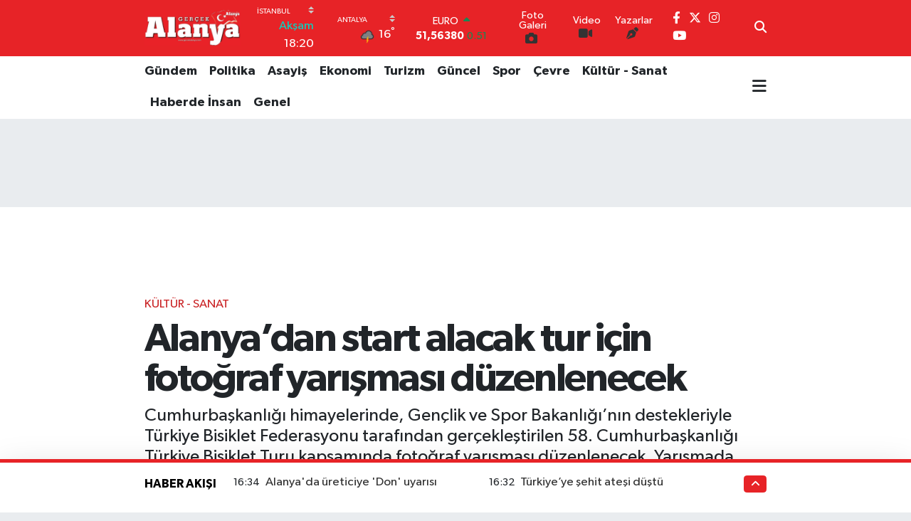

--- FILE ---
content_type: text/html;charset=UTF-8
request_url: https://www.gercekalanya.com/alanyadan-start-alacak-tur-icin-fotograf-yarismasi-duzenlenecek
body_size: 24131
content:
<!DOCTYPE html>
<html lang="tr" data-theme="flow">
<head>
<link rel="dns-prefetch" href="//www.gercekalanya.com">
<link rel="dns-prefetch" href="//gercekalanyacom.teimg.com">
<link rel="dns-prefetch" href="//static.tebilisim.com">
<link rel="dns-prefetch" href="//www.googletagmanager.com">
<link rel="dns-prefetch" href="//pagead2.googlesyndication.com">
<link rel="dns-prefetch" href="//www.facebook.com">
<link rel="dns-prefetch" href="//www.twitter.com">
<link rel="dns-prefetch" href="//www.instagram.com">
<link rel="dns-prefetch" href="//www.youtube.com">
<link rel="dns-prefetch" href="//x.com">
<link rel="dns-prefetch" href="//api.whatsapp.com">
<link rel="dns-prefetch" href="//www.linkedin.com">
<link rel="dns-prefetch" href="//pinterest.com">
<link rel="dns-prefetch" href="//t.me">
<link rel="dns-prefetch" href="//www.turkiyefotografvakfi.org">
<link rel="dns-prefetch" href="//tebilisim.com">
<link rel="dns-prefetch" href="//facebook.com">
<link rel="dns-prefetch" href="//twitter.com">
<link rel="dns-prefetch" href="//www.google.com">

    <meta charset="utf-8">
<title>Alanya’dan start alacak tur için fotoğraf yarışması düzenlenecek - Gerçek Alanya Gazetesi</title>
<meta name="description" content="Cumhurbaşkanlığı himayelerinde, Gençlik ve Spor Bakanlığı’nın destekleriyle Türkiye Bisiklet Federasyonu tarafından gerçekleştirilen 58. Cumhurbaşkanlığı Türkiye Bisiklet Turu kapsamında fotoğraf yarışması düzenlenecek. Yarışmada birinciye 25 bin TL ödül verilecek. ">
<meta name="keywords" content="Alanya’dan start alacak tur için fotoğraf yarışması düzenlenecek, Marmara Turu, Alanya Haberleri, Cumhurbaşkanlığı Türkiye Bisiklet Turu, Gençlik ve Spor Bakanlığı">
<link rel="canonical" href="https://www.gercekalanya.com/alanyadan-start-alacak-tur-icin-fotograf-yarismasi-duzenlenecek">
<meta name="viewport" content="width=device-width,initial-scale=1">
<meta name="X-UA-Compatible" content="IE=edge">
<meta name="robots" content="max-image-preview:large">
<meta name="theme-color" content="#e72327">
<meta name="title" content="Alanya’dan start alacak tur için fotoğraf yarışması düzenlenecek">
<meta name="articleSection" content="news">
<meta name="datePublished" content="2023-10-03T12:13:00+03:00">
<meta name="dateModified" content="2023-10-03T12:19:15+03:00">
<meta name="articleAuthor" content="Haber Merkezi">
<meta name="author" content="Haber Merkezi">
<link rel="amphtml" href="https://www.gercekalanya.com/alanyadan-start-alacak-tur-icin-fotograf-yarismasi-duzenlenecek/amp">
<meta property="og:site_name" content="Gerçek Alanya Gazetesi">
<meta property="og:title" content="Alanya’dan start alacak tur için fotoğraf yarışması düzenlenecek">
<meta property="og:description" content="Cumhurbaşkanlığı himayelerinde, Gençlik ve Spor Bakanlığı’nın destekleriyle Türkiye Bisiklet Federasyonu tarafından gerçekleştirilen 58. Cumhurbaşkanlığı Türkiye Bisiklet Turu kapsamında fotoğraf yarışması düzenlenecek. Yarışmada birinciye 25 bin TL ödül verilecek. ">
<meta property="og:url" content="https://www.gercekalanya.com/alanyadan-start-alacak-tur-icin-fotograf-yarismasi-duzenlenecek">
<meta property="og:image" content="https://gercekalanyacom.teimg.com/crop/1280x720/gercekalanya-com/uploads/2023/10/bisiklet-turu-2.jpg">
<meta property="og:image:width" content="1280">
<meta property="og:image:height" content="720">
<meta property="og:image:alt" content="Alanya’dan start alacak tur için fotoğraf yarışması düzenlenecek">
<meta property="og:article:published_time" content="2023-10-03T12:13:00+03:00">
<meta property="og:article:modified_time" content="2023-10-03T12:19:15+03:00">
<meta property="og:type" content="article">
<meta name="twitter:card" content="summary_large_image">
<meta name="twitter:site" content="@gercek_alanya">
<meta name="twitter:title" content="Alanya’dan start alacak tur için fotoğraf yarışması düzenlenecek">
<meta name="twitter:description" content="Cumhurbaşkanlığı himayelerinde, Gençlik ve Spor Bakanlığı’nın destekleriyle Türkiye Bisiklet Federasyonu tarafından gerçekleştirilen 58. Cumhurbaşkanlığı Türkiye Bisiklet Turu kapsamında fotoğraf yarışması düzenlenecek. Yarışmada birinciye 25 bin TL ödül verilecek. ">
<meta name="twitter:image" content="https://gercekalanyacom.teimg.com/crop/1280x720/gercekalanya-com/uploads/2023/10/bisiklet-turu-2.jpg">
<meta name="twitter:url" content="https://www.gercekalanya.com/alanyadan-start-alacak-tur-icin-fotograf-yarismasi-duzenlenecek">
<link rel="manifest" href="https://www.gercekalanya.com/manifest.json?v=6.6.4" />
<link rel="preload" href="https://static.tebilisim.com/flow/assets/css/font-awesome/fa-solid-900.woff2" as="font" type="font/woff2" crossorigin />
<link rel="preload" href="https://static.tebilisim.com/flow/assets/css/font-awesome/fa-brands-400.woff2" as="font" type="font/woff2" crossorigin />
<link rel="preload" href="https://static.tebilisim.com/flow/assets/css/weather-icons/font/weathericons-regular-webfont.woff2" as="font" type="font/woff2" crossorigin />
<link rel="preload" href="https://static.tebilisim.com/flow/vendor/te/fonts/gibson/Gibson-Bold.woff2" as="font" type="font/woff2" crossorigin />
<link rel="preload" href="https://static.tebilisim.com/flow/vendor/te/fonts/gibson/Gibson-BoldItalic.woff2" as="font" type="font/woff2" crossorigin />
<link rel="preload" href="https://static.tebilisim.com/flow/vendor/te/fonts/gibson/Gibson-Italic.woff2" as="font" type="font/woff2" crossorigin />
<link rel="preload" href="https://static.tebilisim.com/flow/vendor/te/fonts/gibson/Gibson-Light.woff2" as="font" type="font/woff2" crossorigin />
<link rel="preload" href="https://static.tebilisim.com/flow/vendor/te/fonts/gibson/Gibson-LightItalic.woff2" as="font" type="font/woff2" crossorigin />
<link rel="preload" href="https://static.tebilisim.com/flow/vendor/te/fonts/gibson/Gibson-SemiBold.woff2" as="font" type="font/woff2" crossorigin />
<link rel="preload" href="https://static.tebilisim.com/flow/vendor/te/fonts/gibson/Gibson-SemiBoldItalic.woff2" as="font" type="font/woff2" crossorigin />
<link rel="preload" href="https://static.tebilisim.com/flow/vendor/te/fonts/gibson/Gibson.woff2" as="font" type="font/woff2" crossorigin />


<link rel="preload" as="style" href="https://static.tebilisim.com/flow/vendor/te/fonts/gibson.css?v=6.6.4">
<link rel="stylesheet" href="https://static.tebilisim.com/flow/vendor/te/fonts/gibson.css?v=6.6.4">

<link rel="preload" as="image" href="https://gercekalanyacom.teimg.com/crop/1280x720/gercekalanya-com/uploads/2023/10/bisiklet-turu-2.jpg">
<style>:root {
        --te-link-color: #333;
        --te-link-hover-color: #000;
        --te-font: "Gibson";
        --te-secondary-font: "Gibson";
        --te-h1-font-size: 56px;
        --te-color: #e72327;
        --te-hover-color: #000000;
        --mm-ocd-width: 85%!important; /*  Mobil Menü Genişliği */
        --swiper-theme-color: var(--te-color)!important;
        --header-13-color: #ffc107;
    }</style><link rel="preload" as="style" href="https://static.tebilisim.com/flow/assets/vendor/bootstrap/css/bootstrap.min.css?v=6.6.4">
<link rel="stylesheet" href="https://static.tebilisim.com/flow/assets/vendor/bootstrap/css/bootstrap.min.css?v=6.6.4">
<link rel="preload" as="style" href="https://static.tebilisim.com/flow/assets/css/app6.6.4.min.css">
<link rel="stylesheet" href="https://static.tebilisim.com/flow/assets/css/app6.6.4.min.css">



<script type="application/ld+json">{"@context":"https:\/\/schema.org","@type":"WebSite","url":"https:\/\/www.gercekalanya.com","potentialAction":{"@type":"SearchAction","target":"https:\/\/www.gercekalanya.com\/arama?q={query}","query-input":"required name=query"}}</script>

<script type="application/ld+json">{"@context":"https:\/\/schema.org","@type":"NewsMediaOrganization","url":"https:\/\/www.gercekalanya.com","name":"gercek alanya gazetesi","logo":"https:\/\/gercekalanyacom.teimg.com\/gercekalanya-com\/uploads\/2024\/08\/106020396-193557518776676-7944357577804375475-o-kopya-2-kopya.jpg","sameAs":["https:\/\/www.facebook.com\/gercekalanyagazetesi","https:\/\/www.twitter.com\/gercek_alanya","https:\/\/www.youtube.com\/@gercekalanya5298","https:\/\/www.instagram.com\/gercekalanyagazetesi"]}</script>

<script type="application/ld+json">{"@context":"https:\/\/schema.org","@graph":[{"@type":"SiteNavigationElement","name":"Ana Sayfa","url":"https:\/\/www.gercekalanya.com","@id":"https:\/\/www.gercekalanya.com"},{"@type":"SiteNavigationElement","name":"G\u00fcncel","url":"https:\/\/www.gercekalanya.com\/guncel","@id":"https:\/\/www.gercekalanya.com\/guncel"},{"@type":"SiteNavigationElement","name":"Ekonomi","url":"https:\/\/www.gercekalanya.com\/ekonomi","@id":"https:\/\/www.gercekalanya.com\/ekonomi"},{"@type":"SiteNavigationElement","name":"Politika","url":"https:\/\/www.gercekalanya.com\/politika","@id":"https:\/\/www.gercekalanya.com\/politika"},{"@type":"SiteNavigationElement","name":"Spor","url":"https:\/\/www.gercekalanya.com\/spor","@id":"https:\/\/www.gercekalanya.com\/spor"},{"@type":"SiteNavigationElement","name":"D\u00fcnya","url":"https:\/\/www.gercekalanya.com\/dunya","@id":"https:\/\/www.gercekalanya.com\/dunya"},{"@type":"SiteNavigationElement","name":"B\u00f6lge","url":"https:\/\/www.gercekalanya.com\/bolge","@id":"https:\/\/www.gercekalanya.com\/bolge"},{"@type":"SiteNavigationElement","name":"E-Gazete","url":"https:\/\/www.gercekalanya.com\/e-gazete","@id":"https:\/\/www.gercekalanya.com\/e-gazete"},{"@type":"SiteNavigationElement","name":"Bilim","url":"https:\/\/www.gercekalanya.com\/bilim","@id":"https:\/\/www.gercekalanya.com\/bilim"},{"@type":"SiteNavigationElement","name":"Gizlilik \u0130lkeleri - Privacy Policy","url":"https:\/\/www.gercekalanya.com\/gizlilik-ilkeleri-privacy-policy","@id":"https:\/\/www.gercekalanya.com\/gizlilik-ilkeleri-privacy-policy"},{"@type":"SiteNavigationElement","name":"Genel","url":"https:\/\/www.gercekalanya.com\/genel","@id":"https:\/\/www.gercekalanya.com\/genel"},{"@type":"SiteNavigationElement","name":"Bilim ve Teknoloji","url":"https:\/\/www.gercekalanya.com\/bilim-ve-teknoloji","@id":"https:\/\/www.gercekalanya.com\/bilim-ve-teknoloji"},{"@type":"SiteNavigationElement","name":"G\u00fcndem","url":"https:\/\/www.gercekalanya.com\/gundem","@id":"https:\/\/www.gercekalanya.com\/gundem"},{"@type":"SiteNavigationElement","name":"Di\u011fer","url":"https:\/\/www.gercekalanya.com\/diger","@id":"https:\/\/www.gercekalanya.com\/diger"},{"@type":"SiteNavigationElement","name":"Turizm","url":"https:\/\/www.gercekalanya.com\/turizm","@id":"https:\/\/www.gercekalanya.com\/turizm"},{"@type":"SiteNavigationElement","name":"Asayi\u015f","url":"https:\/\/www.gercekalanya.com\/asayis","@id":"https:\/\/www.gercekalanya.com\/asayis"},{"@type":"SiteNavigationElement","name":"404 - Arad\u0131\u011f\u0131n\u0131z Sayfa Bulunamad\u0131","url":"https:\/\/www.gercekalanya.com\/404-aradiginiz-sayfa-bulunamadi","@id":"https:\/\/www.gercekalanya.com\/404-aradiginiz-sayfa-bulunamadi"},{"@type":"SiteNavigationElement","name":"404 - Arad\u0131\u011f\u0131n\u0131z Sayfa Bulunamad\u0131","url":"https:\/\/www.gercekalanya.com\/404-aradiginiz-sayfa-bulunamadi-1","@id":"https:\/\/www.gercekalanya.com\/404-aradiginiz-sayfa-bulunamadi-1"},{"@type":"SiteNavigationElement","name":"\u0130leti\u015fim","url":"https:\/\/www.gercekalanya.com\/iletisim","@id":"https:\/\/www.gercekalanya.com\/iletisim"},{"@type":"SiteNavigationElement","name":"Reklam","url":"https:\/\/www.gercekalanya.com\/reklam","@id":"https:\/\/www.gercekalanya.com\/reklam"},{"@type":"SiteNavigationElement","name":"\u00dcyelik S\u00f6zle\u015fmesi","url":"https:\/\/www.gercekalanya.com\/uyelik-sozlesmesi","@id":"https:\/\/www.gercekalanya.com\/uyelik-sozlesmesi"},{"@type":"SiteNavigationElement","name":"Ger\u00e7ek Alanya Gazetesi \u00dccretsiz Seri \u0130lan","url":"https:\/\/www.gercekalanya.com\/gercek-alanya-gazetesi-ucretsiz-seri-ilan","@id":"https:\/\/www.gercekalanya.com\/gercek-alanya-gazetesi-ucretsiz-seri-ilan"},{"@type":"SiteNavigationElement","name":"Erken Se\u00e7im 2015","url":"https:\/\/www.gercekalanya.com\/erken-secim-2015","@id":"https:\/\/www.gercekalanya.com\/erken-secim-2015"},{"@type":"SiteNavigationElement","name":"2018 Se\u00e7im Sonu\u00e7lar\u0131","url":"https:\/\/www.gercekalanya.com\/2018-secim-sonuclari","@id":"https:\/\/www.gercekalanya.com\/2018-secim-sonuclari"},{"@type":"SiteNavigationElement","name":"2018 Antalya Se\u00e7im Sonu\u00e7lar\u0131","url":"https:\/\/www.gercekalanya.com\/2018-antalya-secim-sonuclari","@id":"https:\/\/www.gercekalanya.com\/2018-antalya-secim-sonuclari"},{"@type":"SiteNavigationElement","name":"2018 Alanya Se\u00e7im Sonu\u00e7lar\u0131","url":"https:\/\/www.gercekalanya.com\/2018-alanya-secim-sonuclari","@id":"https:\/\/www.gercekalanya.com\/2018-alanya-secim-sonuclari"},{"@type":"SiteNavigationElement","name":"31 Mart 2019 Antalya ve Alanya Se\u00e7im Sonu\u00e7lar\u0131","url":"https:\/\/www.gercekalanya.com\/31-mart-2019-antalya-ve-alanya-secim-sonuclari","@id":"https:\/\/www.gercekalanya.com\/31-mart-2019-antalya-ve-alanya-secim-sonuclari"},{"@type":"SiteNavigationElement","name":"31 Mart 2019 Antalya ve Alanya Se\u00e7im Sonu\u00e7lar\u0131-2-","url":"https:\/\/www.gercekalanya.com\/31-mart-2019-antalya-ve-alanya-secim-sonuclari-2","@id":"https:\/\/www.gercekalanya.com\/31-mart-2019-antalya-ve-alanya-secim-sonuclari-2"},{"@type":"SiteNavigationElement","name":"Google Play Services","url":"https:\/\/www.gercekalanya.com\/google-play-services","@id":"https:\/\/www.gercekalanya.com\/google-play-services"},{"@type":"SiteNavigationElement","name":"SE\u00c7\u0130M SONU\u00c7LARI \u0130\u00c7\u0130N TIKLAYIN","url":"https:\/\/www.gercekalanya.com\/secim-sonuclari-icin-tiklayin","@id":"https:\/\/www.gercekalanya.com\/secim-sonuclari-icin-tiklayin"},{"@type":"SiteNavigationElement","name":"Gizlilik S\u00f6zle\u015fmesi","url":"https:\/\/www.gercekalanya.com\/gizlilik-sozlesmesi","@id":"https:\/\/www.gercekalanya.com\/gizlilik-sozlesmesi"},{"@type":"SiteNavigationElement","name":"BAH\u00c7EL\u0130\u2019DEN DEM\u2019E SERT TEPK\u0130: \u015eEH\u0130TLER\u0130M\u0130ZE CESET D\u0130YEN B\u0130R ANLAYI\u015eI ASLA KABUL ETMEY\u0130Z","url":"https:\/\/www.gercekalanya.com\/bahceliden-deme-sert-tepki-sehitlerimize-ceset-diyen-bir-anlayisi-asla-kabul-etmeyiz","@id":"https:\/\/www.gercekalanya.com\/bahceliden-deme-sert-tepki-sehitlerimize-ceset-diyen-bir-anlayisi-asla-kabul-etmeyiz"},{"@type":"SiteNavigationElement","name":"Alanya\u2019da emlak\u00e7\u0131lara ceza","url":"https:\/\/www.gercekalanya.com\/alanyada-emlakcilara-ceza","@id":"https:\/\/www.gercekalanya.com\/alanyada-emlakcilara-ceza"},{"@type":"SiteNavigationElement","name":"Yazarlar","url":"https:\/\/www.gercekalanya.com\/yazarlar","@id":"https:\/\/www.gercekalanya.com\/yazarlar"},{"@type":"SiteNavigationElement","name":"Foto Galeri","url":"https:\/\/www.gercekalanya.com\/foto-galeri","@id":"https:\/\/www.gercekalanya.com\/foto-galeri"},{"@type":"SiteNavigationElement","name":"Video Galeri","url":"https:\/\/www.gercekalanya.com\/video","@id":"https:\/\/www.gercekalanya.com\/video"},{"@type":"SiteNavigationElement","name":"Biyografiler","url":"https:\/\/www.gercekalanya.com\/biyografi","@id":"https:\/\/www.gercekalanya.com\/biyografi"},{"@type":"SiteNavigationElement","name":"Firma Rehberi","url":"https:\/\/www.gercekalanya.com\/rehber","@id":"https:\/\/www.gercekalanya.com\/rehber"},{"@type":"SiteNavigationElement","name":"Seri \u0130lanlar","url":"https:\/\/www.gercekalanya.com\/ilan","@id":"https:\/\/www.gercekalanya.com\/ilan"},{"@type":"SiteNavigationElement","name":"Vefatlar","url":"https:\/\/www.gercekalanya.com\/vefat","@id":"https:\/\/www.gercekalanya.com\/vefat"},{"@type":"SiteNavigationElement","name":"R\u00f6portajlar","url":"https:\/\/www.gercekalanya.com\/roportaj","@id":"https:\/\/www.gercekalanya.com\/roportaj"},{"@type":"SiteNavigationElement","name":"Anketler","url":"https:\/\/www.gercekalanya.com\/anketler","@id":"https:\/\/www.gercekalanya.com\/anketler"},{"@type":"SiteNavigationElement","name":"Alanya Bug\u00fcn, Yar\u0131n ve 1 Haftal\u0131k Hava Durumu Tahmini","url":"https:\/\/www.gercekalanya.com\/alanya-hava-durumu","@id":"https:\/\/www.gercekalanya.com\/alanya-hava-durumu"},{"@type":"SiteNavigationElement","name":"Alanya Namaz Vakitleri","url":"https:\/\/www.gercekalanya.com\/alanya-namaz-vakitleri","@id":"https:\/\/www.gercekalanya.com\/alanya-namaz-vakitleri"},{"@type":"SiteNavigationElement","name":"Puan Durumu ve Fikst\u00fcr","url":"https:\/\/www.gercekalanya.com\/futbol\/st-super-lig-puan-durumu-ve-fikstur","@id":"https:\/\/www.gercekalanya.com\/futbol\/st-super-lig-puan-durumu-ve-fikstur"}]}</script>

<script type="application/ld+json">{"@context":"https:\/\/schema.org","@type":"BreadcrumbList","itemListElement":[{"@type":"ListItem","position":1,"item":{"@type":"Thing","@id":"https:\/\/www.gercekalanya.com","name":"Haberler"}},{"@type":"ListItem","position":2,"item":{"@type":"Thing","@id":"https:\/\/www.gercekalanya.com\/kultur-sanat","name":"K\u00fclt\u00fcr - Sanat"}},{"@type":"ListItem","position":3,"item":{"@type":"Thing","@id":"https:\/\/www.gercekalanya.com\/alanyadan-start-alacak-tur-icin-fotograf-yarismasi-duzenlenecek","name":"Alanya\u2019dan start alacak tur i\u00e7in foto\u011fraf yar\u0131\u015fmas\u0131 d\u00fczenlenecek"}}]}</script>
<script type="application/ld+json">{"@context":"https:\/\/schema.org","@type":"NewsArticle","headline":"Alanya\u2019dan start alacak tur i\u00e7in foto\u011fraf yar\u0131\u015fmas\u0131 d\u00fczenlenecek","articleSection":"K\u00fclt\u00fcr - Sanat","dateCreated":"2023-10-03T12:13:00+03:00","datePublished":"2023-10-03T12:13:00+03:00","dateModified":"2023-10-03T12:19:15+03:00","wordCount":378,"genre":"news","mainEntityOfPage":{"@type":"WebPage","@id":"https:\/\/www.gercekalanya.com\/alanyadan-start-alacak-tur-icin-fotograf-yarismasi-duzenlenecek"},"articleBody":"Marmara Turu olarak 1963 y\u0131l\u0131nda ba\u015flayan, 1966 y\u0131l\u0131nda uluslararas\u0131 nitelik kazanarak 1968 y\u0131l\u0131ndan itibaren Cumhurba\u015fkanl\u0131\u011f\u0131 himayelerine al\u0131nan Cumhurba\u015fkanl\u0131\u011f\u0131 T\u00fcrkiye Bisiklet Turu (TUR), bir kez daha d\u00fcnyaca \u00fcnl\u00fc bisiklet tak\u0131mlar\u0131n\u0131 T\u00fcrkiye\u2019nin do\u011fal ve tarihi g\u00fczellikleri i\u00e7inde, k\u0131talar\u0131 bulu\u015fturan rotada a\u011f\u0131rlamaya haz\u0131rlan\u0131yor. Organizasyon kapsam\u0131nda T\u00fcrkiye Bisiklet Federasyonu ve T\u00fcrkiye Foto\u011fraf Vakf\u0131 i\u015f birli\u011fi ile foto\u011fraf yar\u0131\u015fmas\u0131 d\u00fczenlenecek. Yar\u0131\u015fman\u0131n i\u00e7eri\u011fi; 8-15 Ekim tarihleri aras\u0131nda ger\u00e7ekle\u015ftirilecek 58. Cumhurba\u015fkanl\u0131\u011f\u0131 T\u00fcrkiye Bisiklet Turu boyunca Alanya\u2019dan \u0130stanbul\u2019a 8 etaptaki m\u00fccadelenin ve ili\u015fkili aktivitelerin foto\u011fraflanmas\u0131na y\u00f6nelik olacak.&nbsp;\r\n\r\n18 YA\u015e \u00dcST\u00dc HERKESE A\u00c7IK OLACAK\r\nT\u00fcrkiye\u2019de ikamet eden, amat\u00f6r veya profesyonel, foto\u011frafa merakl\u0131 18 ya\u015f \u00fcst\u00fc herkese a\u00e7\u0131k, ulusal bir yar\u0131\u015fma olan \u201c58. Cumhurba\u015fkanl\u0131\u011f\u0131 T\u00fcrkiye Bisiklet Turu Foto\u011fraf Yar\u0131\u015fmas\u0131\u201dna kat\u0131lacak olan foto\u011fraf\u00e7\u0131lar bisiklet turu g\u00fczerg\u00e2h\u0131 \u00fczerinde 8-15 Ekim tarihleri aras\u0131nda \u00e7ektikleri foto\u011fraflar ile yar\u0131\u015fmaya kat\u0131labilecekler. Cep telefonu, drone, aksiyon kameralar\u0131, 180, 360 derece kay\u0131t cihazlar\u0131 gibi g\u00f6r\u00fcnt\u00fc kayd\u0131 yapan cihazlar ile \u00e7ekilen foto\u011fraflar ve HDR (high dynamic range) \u00e7ekilen foto\u011fraflar yar\u0131\u015fmaya kabul edilecek.\r\n\r\nEN FAZLA 5 FOTO\u011eRAFLA KATILIM SA\u011eLANACAK\r\nTek kategoriden olu\u015fan yar\u0131\u015fmaya her kat\u0131l\u0131mc\u0131, en fazla 5 adet renkli veya siyah beyaz foto\u011frafla kat\u0131l\u0131m sa\u011flayabilecek. Yar\u0131\u015fmaya kat\u0131lmak isteyen foto\u011fraf\u00e7\u0131lar, \u00e7ektikleri foto\u011fraflar\u0131 T\u00fcrkiye Foto\u011fraf Vakf\u0131\u2019n\u0131n yar\u0131\u015fma platformu olan https:\/\/www.turkiyefotografvakfi.org\/ sitesine y\u00fckleyecek. Yar\u0131\u015fmaya son kat\u0131l\u0131m tarihi 18 Ekim \u00c7ar\u015famba g\u00fcn\u00fc olacak. Sonu\u00e7lar, 23 Ekim Pazartesi g\u00fcn\u00fc a\u00e7\u0131klanacak.\r\nB\u0130R\u0130NC\u0130YE 25 B\u0130N TL \u00d6D\u00dcL VER\u0130LECEK\r\n\r\n58.Cumhurba\u015fkanl\u0131\u011f\u0131 T\u00fcrkiye Bisiklet Turu Foto\u011fraf Yar\u0131\u015fmas\u0131\u2019nda birincilik \u00f6d\u00fcl\u00fc 25 bin TL, ikincilik \u00f6d\u00fcl\u00fc 15 bin TL, \u00fc\u00e7\u00fcnc\u00fcl\u00fck \u00f6d\u00fcl\u00fc 10 bin TL olacak. T\u00fcrkiye Bisiklet Federasyonu \u00f6zel \u00f6d\u00fcl\u00fcn\u00fcn 7 bin 500 TL olaca\u011f\u0131, en fazla 3 eserin 4 bin TL mansiyon \u00f6d\u00fcl\u00fc kazanaca\u011f\u0131 58. Cumhurba\u015fkanl\u0131\u011f\u0131 T\u00fcrkiye Bisiklet Turu Foto\u011fraf Yar\u0131\u015fmas\u0131'nda 20 eser de sergilenme hakk\u0131 kazanacak. \u2013 \u0130HA","description":"Cumhurba\u015fkanl\u0131\u011f\u0131 himayelerinde, Gen\u00e7lik ve Spor Bakanl\u0131\u011f\u0131\u2019n\u0131n destekleriyle T\u00fcrkiye Bisiklet Federasyonu taraf\u0131ndan ger\u00e7ekle\u015ftirilen 58. Cumhurba\u015fkanl\u0131\u011f\u0131 T\u00fcrkiye Bisiklet Turu kapsam\u0131nda foto\u011fraf yar\u0131\u015fmas\u0131 d\u00fczenlenecek. Yar\u0131\u015fmada birinciye 25 bin TL \u00f6d\u00fcl verilecek.\u00a0","inLanguage":"tr-TR","keywords":["Alanya\u2019dan start alacak tur i\u00e7in foto\u011fraf yar\u0131\u015fmas\u0131 d\u00fczenlenecek","Marmara Turu","Alanya Haberleri","Cumhurba\u015fkanl\u0131\u011f\u0131 T\u00fcrkiye Bisiklet Turu","Gen\u00e7lik ve Spor Bakanl\u0131\u011f\u0131"],"image":{"@type":"ImageObject","url":"https:\/\/gercekalanyacom.teimg.com\/crop\/1280x720\/gercekalanya-com\/uploads\/2023\/10\/bisiklet-turu-2.jpg","width":"1280","height":"720","caption":"Alanya\u2019dan start alacak tur i\u00e7in foto\u011fraf yar\u0131\u015fmas\u0131 d\u00fczenlenecek"},"publishingPrinciples":"https:\/\/www.gercekalanya.com\/gizlilik-sozlesmesi","isFamilyFriendly":"http:\/\/schema.org\/True","isAccessibleForFree":"http:\/\/schema.org\/True","publisher":{"@type":"Organization","name":"gercek alanya gazetesi","image":"https:\/\/gercekalanyacom.teimg.com\/gercekalanya-com\/uploads\/2024\/08\/106020396-193557518776676-7944357577804375475-o-kopya-2-kopya.jpg","logo":{"@type":"ImageObject","url":"https:\/\/gercekalanyacom.teimg.com\/gercekalanya-com\/uploads\/2024\/08\/106020396-193557518776676-7944357577804375475-o-kopya-2-kopya.jpg","width":"640","height":"375"}},"author":{"@type":"Person","name":"gercek alanya gazetesi","honorificPrefix":"","jobTitle":"","url":null}}</script>





<style>
.mega-menu {z-index: 9999 !important;}
@media screen and (min-width: 1620px) {
    .container {width: 1280px!important; max-width: 1280px!important;}
    #ad_36 {margin-right: 15px !important;}
    #ad_9 {margin-left: 15px !important;}
}

@media screen and (min-width: 1325px) and (max-width: 1620px) {
    .container {width: 1100px!important; max-width: 1100px!important;}
    #ad_36 {margin-right: 100px !important;}
    #ad_9 {margin-left: 100px !important;}
}
@media screen and (min-width: 1295px) and (max-width: 1325px) {
    .container {width: 990px!important; max-width: 990px!important;}
    #ad_36 {margin-right: 165px !important;}
    #ad_9 {margin-left: 165px !important;}
}
@media screen and (min-width: 1200px) and (max-width: 1295px) {
    .container {width: 900px!important; max-width: 900px!important;}
    #ad_36 {margin-right: 210px !important;}
    #ad_9 {margin-left: 210px !important;}

}
</style><script async src="https://www.googletagmanager.com/gtag/js?id=G-0GZNXP00R2"></script>
<script>
  window.dataLayer = window.dataLayer || [];
  function gtag(){dataLayer.push(arguments);}
  gtag('js', new Date());

  gtag('config', 'G-0GZNXP00R2');
</script>

     <script async src="https://pagead2.googlesyndication.com/pagead/js/adsbygoogle.js?client=ca-pub-2345398003215006"
     crossorigin="anonymous"></script>



<script async data-cfasync="false"
	src="https://www.googletagmanager.com/gtag/js?id=309914962"></script>
<script data-cfasync="false">
	window.dataLayer = window.dataLayer || [];
	  function gtag(){dataLayer.push(arguments);}
	  gtag('js', new Date());
	  gtag('config', '309914962');
</script>




</head>




<body class="d-flex flex-column min-vh-100">

    
    

    <header class="header-8">
    <nav class="top-header navbar navbar-expand-lg navbar-dark bg-te-color py-1">
        <div class="container">
                            <a class="navbar-brand me-0" href="/" title="Gerçek Alanya Gazetesi">
                <img src="https://gercekalanyacom.teimg.com/gercekalanya-com/uploads/2024/08/106020396-193557518776676-7944357577804375475-o-kopya-2-kopya.jpg" alt="Gerçek Alanya Gazetesi" width="135" height="40" class="light-mode img-fluid flow-logo">
<img src="https://gercekalanyacom.teimg.com/gercekalanya-com/uploads/2024/08/106020396-193557518776676-7944357577804375475-o-kopya-2-kopya.jpg" alt="Gerçek Alanya Gazetesi" width="135" height="40" class="dark-mode img-fluid flow-logo d-none">

            </a>
            
            <div class="header-widgets d-lg-flex justify-content-end align-items-center d-none">

                                    <!-- HAVA DURUMU -->

<input type="hidden" name="widget_setting_weathercity" value="37.09516720,31.07937050" />

    
        
        <div class="prayer-top d-none d-lg-flex justify-content-between flex-column">
            <select class="form-select border-0 bg-transparent text-white" name="city" onchange="window.location.href=this.value">
            <option value="/adana-namaz-vakitleri" >Adana</option>
            <option value="/adiyaman-namaz-vakitleri" >Adıyaman</option>
            <option value="/afyonkarahisar-namaz-vakitleri" >Afyonkarahisar</option>
            <option value="/agri-namaz-vakitleri" >Ağrı</option>
            <option value="/aksaray-namaz-vakitleri" >Aksaray</option>
            <option value="/amasya-namaz-vakitleri" >Amasya</option>
            <option value="/ankara-namaz-vakitleri" >Ankara</option>
            <option value="/antalya-namaz-vakitleri" >Antalya</option>
            <option value="/ardahan-namaz-vakitleri" >Ardahan</option>
            <option value="/artvin-namaz-vakitleri" >Artvin</option>
            <option value="/aydin-namaz-vakitleri" >Aydın</option>
            <option value="/balikesir-namaz-vakitleri" >Balıkesir</option>
            <option value="/bartin-namaz-vakitleri" >Bartın</option>
            <option value="/batman-namaz-vakitleri" >Batman</option>
            <option value="/bayburt-namaz-vakitleri" >Bayburt</option>
            <option value="/bilecik-namaz-vakitleri" >Bilecik</option>
            <option value="/bingol-namaz-vakitleri" >Bingöl</option>
            <option value="/bitlis-namaz-vakitleri" >Bitlis</option>
            <option value="/bolu-namaz-vakitleri" >Bolu</option>
            <option value="/burdur-namaz-vakitleri" >Burdur</option>
            <option value="/bursa-namaz-vakitleri" >Bursa</option>
            <option value="/canakkale-namaz-vakitleri" >Çanakkale</option>
            <option value="/cankiri-namaz-vakitleri" >Çankırı</option>
            <option value="/corum-namaz-vakitleri" >Çorum</option>
            <option value="/denizli-namaz-vakitleri" >Denizli</option>
            <option value="/diyarbakir-namaz-vakitleri" >Diyarbakır</option>
            <option value="/duzce-namaz-vakitleri" >Düzce</option>
            <option value="/edirne-namaz-vakitleri" >Edirne</option>
            <option value="/elazig-namaz-vakitleri" >Elazığ</option>
            <option value="/erzincan-namaz-vakitleri" >Erzincan</option>
            <option value="/erzurum-namaz-vakitleri" >Erzurum</option>
            <option value="/eskisehir-namaz-vakitleri" >Eskişehir</option>
            <option value="/gaziantep-namaz-vakitleri" >Gaziantep</option>
            <option value="/giresun-namaz-vakitleri" >Giresun</option>
            <option value="/gumushane-namaz-vakitleri" >Gümüşhane</option>
            <option value="/hakkari-namaz-vakitleri" >Hakkâri</option>
            <option value="/hatay-namaz-vakitleri" >Hatay</option>
            <option value="/igdir-namaz-vakitleri" >Iğdır</option>
            <option value="/isparta-namaz-vakitleri" >Isparta</option>
            <option value="/istanbul-namaz-vakitleri"  selected >İstanbul</option>
            <option value="/izmir-namaz-vakitleri" >İzmir</option>
            <option value="/kahramanmaras-namaz-vakitleri" >Kahramanmaraş</option>
            <option value="/karabuk-namaz-vakitleri" >Karabük</option>
            <option value="/karaman-namaz-vakitleri" >Karaman</option>
            <option value="/kars-namaz-vakitleri" >Kars</option>
            <option value="/kastamonu-namaz-vakitleri" >Kastamonu</option>
            <option value="/kayseri-namaz-vakitleri" >Kayseri</option>
            <option value="/kilis-namaz-vakitleri" >Kilis</option>
            <option value="/kirikkale-namaz-vakitleri" >Kırıkkale</option>
            <option value="/kirklareli-namaz-vakitleri" >Kırklareli</option>
            <option value="/kirsehir-namaz-vakitleri" >Kırşehir</option>
            <option value="/kocaeli-namaz-vakitleri" >Kocaeli</option>
            <option value="/konya-namaz-vakitleri" >Konya</option>
            <option value="/kutahya-namaz-vakitleri" >Kütahya</option>
            <option value="/malatya-namaz-vakitleri" >Malatya</option>
            <option value="/manisa-namaz-vakitleri" >Manisa</option>
            <option value="/mardin-namaz-vakitleri" >Mardin</option>
            <option value="/mersin-namaz-vakitleri" >Mersin</option>
            <option value="/mugla-namaz-vakitleri" >Muğla</option>
            <option value="/mus-namaz-vakitleri" >Muş</option>
            <option value="/nevsehir-namaz-vakitleri" >Nevşehir</option>
            <option value="/nigde-namaz-vakitleri" >Niğde</option>
            <option value="/ordu-namaz-vakitleri" >Ordu</option>
            <option value="/osmaniye-namaz-vakitleri" >Osmaniye</option>
            <option value="/rize-namaz-vakitleri" >Rize</option>
            <option value="/sakarya-namaz-vakitleri" >Sakarya</option>
            <option value="/samsun-namaz-vakitleri" >Samsun</option>
            <option value="/sanliurfa-namaz-vakitleri" >Şanlıurfa</option>
            <option value="/siirt-namaz-vakitleri" >Siirt</option>
            <option value="/sinop-namaz-vakitleri" >Sinop</option>
            <option value="/sivas-namaz-vakitleri" >Sivas</option>
            <option value="/sirnak-namaz-vakitleri" >Şırnak</option>
            <option value="/tekirdag-namaz-vakitleri" >Tekirdağ</option>
            <option value="/tokat-namaz-vakitleri" >Tokat</option>
            <option value="/trabzon-namaz-vakitleri" >Trabzon</option>
            <option value="/tunceli-namaz-vakitleri" >Tunceli</option>
            <option value="/usak-namaz-vakitleri" >Uşak</option>
            <option value="/van-namaz-vakitleri" >Van</option>
            <option value="/yalova-namaz-vakitleri" >Yalova</option>
            <option value="/yozgat-namaz-vakitleri" >Yozgat</option>
            <option value="/zonguldak-namaz-vakitleri" >Zonguldak</option>
    </select>

                        <div class="text-white text-end"> <span class="text-cyan">Akşam</span> 18:20
            </div>
                    </div>
        <div class="weather-top weather-widget d-none d-lg-flex justify-content-between flex-column">
            <div class="weather">
                <select class="form-select border-0 bg-transparent text-white" name="city">
        <option value="37.26123150,35.39050460" >Adana</option>
        <option value="37.90782910,38.48499230" >Adıyaman</option>
        <option value="38.73910990,30.71200230" >Afyonkarahisar</option>
        <option value="39.62692180,43.02159650" >Ağrı</option>
        <option value="38.33520430,33.97500180" >Aksaray</option>
        <option value="40.65166080,35.90379660" >Amasya</option>
        <option value="39.78052450,32.71813750" >Ankara</option>
        <option value="37.09516720,31.07937050"  selected >Antalya</option>
        <option value="41.11129640,42.78316740" >Ardahan</option>
        <option value="41.07866400,41.76282230" >Artvin</option>
        <option value="37.81170330,28.48639630" >Aydın</option>
        <option value="39.76167820,28.11226790" >Balıkesir</option>
        <option value="41.58105090,32.46097940" >Bartın</option>
        <option value="37.83624960,41.36057390" >Batman</option>
        <option value="40.26032000,40.22804800" >Bayburt</option>
        <option value="40.05665550,30.06652360" >Bilecik</option>
        <option value="39.06263540,40.76960950" >Bingöl</option>
        <option value="38.65231330,42.42020280" >Bitlis</option>
        <option value="40.57597660,31.57880860" >Bolu</option>
        <option value="37.46126690,30.06652360" >Burdur</option>
        <option value="40.06554590,29.23207840" >Bursa</option>
        <option value="40.05101040,26.98524220" >Çanakkale</option>
        <option value="40.53690730,33.58838930" >Çankırı</option>
        <option value="40.49982110,34.59862630" >Çorum</option>
        <option value="37.61283950,29.23207840" >Denizli</option>
        <option value="38.10663720,40.54268960" >Diyarbakır</option>
        <option value="40.87705310,31.31927130" >Düzce</option>
        <option value="41.15172220,26.51379640" >Edirne</option>
        <option value="38.49648040,39.21990290" >Elazığ</option>
        <option value="39.76819140,39.05013060" >Erzincan</option>
        <option value="40.07467990,41.66945620" >Erzurum</option>
        <option value="39.63296570,31.26263660" >Eskişehir</option>
        <option value="37.07638820,37.38272340" >Gaziantep</option>
        <option value="40.64616720,38.59355110" >Giresun</option>
        <option value="40.28036730,39.31432530" >Gümüşhane</option>
        <option value="37.44593190,43.74498410" >Hakkâri</option>
        <option value="36.40184880,36.34980970" >Hatay</option>
        <option value="39.88798410,44.00483650" >Iğdır</option>
        <option value="38.02114640,31.07937050" >Isparta</option>
        <option value="41.16343020,28.76644080" >İstanbul</option>
        <option value="38.35916930,27.26761160" >İzmir</option>
        <option value="37.75030360,36.95410700" >Kahramanmaraş</option>
        <option value="41.18748900,32.74174190" >Karabük</option>
        <option value="37.24363360,33.61757700" >Karaman</option>
        <option value="40.28076360,42.99195270" >Kars</option>
        <option value="41.41038630,33.69983340" >Kastamonu</option>
        <option value="38.62568540,35.74068820" >Kayseri</option>
        <option value="36.82047750,37.16873390" >Kilis</option>
        <option value="39.88768780,33.75552480" >Kırıkkale</option>
        <option value="41.72597950,27.48383900" >Kırklareli</option>
        <option value="39.22689050,33.97500180" >Kırşehir</option>
        <option value="40.85327040,29.88152030" >Kocaeli</option>
        <option value="37.98381340,32.71813750" >Konya</option>
        <option value="39.35813700,29.60354950" >Kütahya</option>
        <option value="38.40150570,37.95362980" >Malatya</option>
        <option value="38.84193730,28.11226790" >Manisa</option>
        <option value="37.34429290,40.61964870" >Mardin</option>
        <option value="36.81208580,34.64147500" >Mersin</option>
        <option value="37.18358190,28.48639630" >Muğla</option>
        <option value="38.94618880,41.75389310" >Muş</option>
        <option value="38.69393990,34.68565090" >Nevşehir</option>
        <option value="38.09930860,34.68565090" >Niğde</option>
        <option value="40.79905800,37.38990050" >Ordu</option>
        <option value="37.21302580,36.17626150" >Osmaniye</option>
        <option value="40.95814970,40.92269850" >Rize</option>
        <option value="40.78885500,30.40595400" >Sakarya</option>
        <option value="41.18648590,36.13226780" >Samsun</option>
        <option value="37.35691020,39.15436770" >Şanlıurfa</option>
        <option value="37.86588620,42.14945230" >Siirt</option>
        <option value="41.55947490,34.85805320" >Sinop</option>
        <option value="39.44880390,37.12944970" >Sivas</option>
        <option value="37.41874810,42.49183380" >Şırnak</option>
        <option value="41.11212270,27.26761160" >Tekirdağ</option>
        <option value="40.39027130,36.62518630" >Tokat</option>
        <option value="40.79924100,39.58479440" >Trabzon</option>
        <option value="39.30735540,39.43877780" >Tunceli</option>
        <option value="38.54313190,29.23207840" >Uşak</option>
        <option value="38.36794170,43.71827870" >Van</option>
        <option value="40.57759860,29.20883030" >Yalova</option>
        <option value="39.72719790,35.10778580" >Yozgat</option>
        <option value="41.31249170,31.85982510" >Zonguldak</option>
    </select>




            </div>
            <div class="weather-degree text-light text-end">
                <img src="//cdn.weatherapi.com/weather/64x64/day/389.png" class="condition" width="26" height="26" alt="16"/>
                <span class="degree text-white">16</span><sup>°</sup>
            </div>
        </div>

    
<div data-location='{"city":"TUXX0014"}' class="d-none"></div>


                    <!-- PİYASALAR -->
        <div class="parite-top position-relative overflow-hidden" style="height: 40px;">
        <div class="newsticker">
            <ul class="newsticker__h4 list-unstyled text-white small" data-header="8">
                <li class="newsticker__item dollar">
                    <div>DOLAR <i class="fa fa-caret-up text-success ms-1"></i> </div>
                    <div class="fw-bold d-inline-block">43,37820</div><span
                        class="text-success d-inline-block ms-1">0.03</span>
                </li>
                <li class="newsticker__item euro">
                    <div>EURO <i class="fa fa-caret-up text-success ms-1"></i> </div>
                    <div class="fw-bold d-inline-block">51,56380</div><span
                        class="text-success d-inline-block ms-1">0.51</span>
                </li>
                <li class="newsticker__item sterlin">
                    <div>STERLİN <i class="fa fa-caret-up text-success ms-1"></i> </div>
                    <div class="fw-bold d-inline-block">59,42940</div><span
                        class="text-success d-inline-block ms-1">0.42</span>
                </li>
                <li class="newsticker__item altin">
                    <div>G.ALTIN <i class="fa fa-caret-up text-success ms-1"></i> </div>
                    <div class="fw-bold d-inline-block">7085,17000</div><span
                        class="text-success d-inline-block ms-1">2.01</span>
                </li>
                <li class="newsticker__item bist">
                    <div>BİST100 <i class="fa fa-caret-up text-success ms-1"></i></div>
                    <div class="fw-bold d-inline-block">13.157,00</div><span class="text-success d-inline-block ms-1">126</span>
                </li>
                <li class="newsticker__item btc">
                    <div>BITCOIN <i class="fa fa-caret-down text-danger ms-1"></i> </div>
                    <div class="fw-bold d-inline-block">87.903,78</div><span class="text-danger d-inline-block ms-1">-0.74</span>
                </li>
            </ul>
        </div>
    </div>
    

                                <div class="0">
    <a href="/foto-galeri" class="text-center d-block mt-1 " target="_self" title="Foto Galeri">
        <div class="small text-white lh-1">Foto Galeri</div>
        <i class="fa fa-camera me-1"></i>    </a>
</div>
<div class="1">
    <a href="/video" class="text-center d-block mt-1 " target="_self" title="Video">
        <div class="small text-white lh-1">Video</div>
        <i class="fa fa-video me-1"></i>    </a>
</div>
<div class="2">
    <a href="/yazarlar" class="text-center d-block mt-1 " target="_self" title="Yazarlar">
        <div class="small text-white lh-1">Yazarlar</div>
        <i class="fa fa-pen-nib me-1"></i>    </a>
</div>


                <div class="top-social-media">
                                        <a href="https://www.facebook.com/gercekalanyagazetesi" class="ms-2" target="_blank" rel="nofollow noreferrer noopener"><i class="fab fa-facebook-f text-white"></i></a>
                                                            <a href="https://www.twitter.com/gercek_alanya" class="ms-2" target="_blank" rel="nofollow noreferrer noopener"><i class="fab fa-x-twitter text-white"></i></a>
                                                            <a href="https://www.instagram.com/gercekalanyagazetesi" class="ms-2" target="_blank" rel="nofollow noreferrer noopener"><i class="fab fa-instagram text-white"></i></a>
                                                                                <a href="https://www.youtube.com/@gercekalanya5298" class="ms-2" target="_blank" rel="nofollow noreferrer noopener"><i class="fab fa-youtube text-white"></i></a>
                                                        </div>
                <div class="search-top">
                    <a href="/arama" class="d-block" title="Ara">
                        <i class="fa fa-search text-white"></i>
                    </a>
                </div>
            </div>
            <ul class="nav d-lg-none px-2">
                
                <li class="nav-item"><a href="/arama" class="me-2 text-white" title="Ara"><i class="fa fa-search fa-lg"></i></a></li>
                <li class="nav-item"><a href="#menu" title="Ana Menü" class="text-white"><i class="fa fa-bars fa-lg"></i></a></li>
            </ul>
        </div>
    </nav>
    <div class="main-menu navbar navbar-expand-lg d-none d-lg-block bg-white">
        <div class="container">
            <ul  class="nav fw-semibold">
        <li class="nav-item   ">
        <a href="/gundem" class="nav-link text-dark" target="_self" title="Gündem">Gündem</a>
        
    </li>
        <li class="nav-item   ">
        <a href="/politika" class="nav-link text-dark" target="_self" title="Politika">Politika</a>
        
    </li>
        <li class="nav-item   ">
        <a href="/asayis" class="nav-link text-dark" target="_self" title="Asayiş">Asayiş</a>
        
    </li>
        <li class="nav-item   ">
        <a href="/ekonomi" class="nav-link text-dark" target="_self" title="Ekonomi">Ekonomi</a>
        
    </li>
        <li class="nav-item   ">
        <a href="/turizm" class="nav-link text-dark" target="_self" title="Turizm">Turizm</a>
        
    </li>
        <li class="nav-item   ">
        <a href="/guncel" class="nav-link text-dark" target="_self" title="Güncel">Güncel</a>
        
    </li>
        <li class="nav-item   ">
        <a href="/spor" class="nav-link text-dark" target="_self" title="Spor">Spor</a>
        
    </li>
        <li class="nav-item   ">
        <a href="/cevre" class="nav-link text-dark" target="_self" title="Çevre">Çevre</a>
        
    </li>
        <li class="nav-item   ">
        <a href="/kultur-sanat" class="nav-link text-dark" target="_self" title="Kültür - Sanat">Kültür - Sanat</a>
        
    </li>
        <li class="nav-item   ">
        <a href="/haberde-insan" class="nav-link text-dark" target="_self" title="Haberde İnsan">Haberde İnsan</a>
        
    </li>
        <li class="nav-item   ">
        <a href="/genel" class="nav-link text-dark" target="_self" title="Genel">Genel</a>
        
    </li>
    </ul>

            <ul class="navigation-menu nav d-flex align-items-center">
                
                <li class="nav-item dropdown position-static">
                    <a class="nav-link pe-0 text-dark" data-bs-toggle="dropdown" href="#" aria-haspopup="true"
                        aria-expanded="false" title="Ana Menü">
                        <i class="fa fa-bars fa-lg"></i>
                    </a>
                    <div class="mega-menu dropdown-menu dropdown-menu-end text-capitalize shadow-lg border-0 rounded-0">

    <div class="row g-3 small p-3">

                <div class="col">
            <div class="extra-sections bg-light p-3 border">
                <a href="https://www.gercekalanya.com/istanbul-nobetci-eczaneler" title="Nöbetçi Eczaneler" class="d-block border-bottom pb-2 mb-2" target="_self"><i class="fa-solid fa-capsules me-2"></i>Nöbetçi Eczaneler</a>
<a href="https://www.gercekalanya.com/istanbul-hava-durumu" title="Hava Durumu" class="d-block border-bottom pb-2 mb-2" target="_self"><i class="fa-solid fa-cloud-sun me-2"></i>Hava Durumu</a>
<a href="https://www.gercekalanya.com/istanbul-namaz-vakitleri" title="Namaz Vakitleri" class="d-block border-bottom pb-2 mb-2" target="_self"><i class="fa-solid fa-mosque me-2"></i>Namaz Vakitleri</a>
<a href="https://www.gercekalanya.com/istanbul-trafik-durumu" title="Trafik Durumu" class="d-block border-bottom pb-2 mb-2" target="_self"><i class="fa-solid fa-car me-2"></i>Trafik Durumu</a>
<a href="https://www.gercekalanya.com/futbol/super-lig-puan-durumu-ve-fikstur" title="Süper Lig Puan Durumu ve Fikstür" class="d-block border-bottom pb-2 mb-2" target="_self"><i class="fa-solid fa-chart-bar me-2"></i>Süper Lig Puan Durumu ve Fikstür</a>
<a href="https://www.gercekalanya.com/tum-mansetler" title="Tüm Manşetler" class="d-block border-bottom pb-2 mb-2" target="_self"><i class="fa-solid fa-newspaper me-2"></i>Tüm Manşetler</a>
<a href="https://www.gercekalanya.com/sondakika-haberleri" title="Son Dakika Haberleri" class="d-block border-bottom pb-2 mb-2" target="_self"><i class="fa-solid fa-bell me-2"></i>Son Dakika Haberleri</a>

            </div>
        </div>
        
        <div class="col">
        <a href="/turizm" class="d-block border-bottom  pb-2 mb-2" target="_self" title="Turizm">Turizm</a>
            <a href="/genel" class="d-block border-bottom  pb-2 mb-2" target="_self" title="Genel">Genel</a>
            <a href="/diger" class="d-block border-bottom  pb-2 mb-2" target="_self" title="Diğer">Diğer</a>
            <a href="/bolge" class="d-block border-bottom  pb-2 mb-2" target="_self" title="Bölge">Bölge</a>
            <a href="/e-gazete" class="d-block border-bottom  pb-2 mb-2" target="_self" title="E-Gazete">E-Gazete</a>
            <a href="/dunya" class="d-block border-bottom  pb-2 mb-2" target="_self" title="Dünya">Dünya</a>
            <a href="/bilim" class="d-block  pb-2 mb-2" target="_self" title="Bilim">Bilim</a>
        </div><div class="col">
            <a href="/televizyon" class="d-block border-bottom  pb-2 mb-2" target="_self" title="Televizyon">Televizyon</a>
            <a href="/gizlilik-ilkeleri-privacy-policy" class="d-block border-bottom  pb-2 mb-2" target="_self" title="Gizlilik İlkeleri - Privacy Policy">Gizlilik İlkeleri - Privacy Policy</a>
            <a href="/bilim-ve-teknoloji" class="d-block border-bottom  pb-2 mb-2" target="_self" title="Bilim ve Teknoloji">Bilim ve Teknoloji</a>
            <a href="/yerel" class="d-block border-bottom  pb-2 mb-2" target="_self" title="Yerel">Yerel</a>
        </div>


    </div>

    <div class="p-3 bg-light">
                <a class="me-3"
            href="https://www.facebook.com/gercekalanyagazetesi" target="_blank" rel="nofollow noreferrer noopener"><i class="fab fa-facebook me-2 text-navy"></i> Facebook</a>
                        <a class="me-3"
            href="https://www.twitter.com/gercek_alanya" target="_blank" rel="nofollow noreferrer noopener"><i class="fab fa-x-twitter "></i> Twitter</a>
                        <a class="me-3"
            href="https://www.instagram.com/gercekalanyagazetesi" target="_blank" rel="nofollow noreferrer noopener"><i class="fab fa-instagram me-2 text-magenta"></i> Instagram</a>
                                <a class="me-3"
            href="https://www.youtube.com/@gercekalanya5298" target="_blank" rel="nofollow noreferrer noopener"><i class="fab fa-youtube me-2 text-danger"></i> Youtube</a>
                                                    </div>

    <div class="mega-menu-footer p-2 bg-te-color">
        <a class="dropdown-item text-white" href="/kunye" title="Künye"><i class="fa fa-id-card me-2"></i> Künye</a>
        <a class="dropdown-item text-white" href="/iletisim" title="İletişim"><i class="fa fa-envelope me-2"></i> İletişim</a>
        <a class="dropdown-item text-white" href="/rss-baglantilari" title="RSS Bağlantıları"><i class="fa fa-rss me-2"></i> RSS Bağlantıları</a>
        <a class="dropdown-item text-white" href="/member/login" title="Üyelik Girişi"><i class="fa fa-user me-2"></i> Üyelik Girişi</a>
    </div>


</div>

                </li>
            </ul>
        </div>
    </div>
    <ul  class="mobile-categories d-lg-none list-inline bg-white">
        <li class="list-inline-item">
        <a href="/gundem" class="text-dark" target="_self" title="Gündem">
                Gündem
        </a>
    </li>
        <li class="list-inline-item">
        <a href="/politika" class="text-dark" target="_self" title="Politika">
                Politika
        </a>
    </li>
        <li class="list-inline-item">
        <a href="/asayis" class="text-dark" target="_self" title="Asayiş">
                Asayiş
        </a>
    </li>
        <li class="list-inline-item">
        <a href="/ekonomi" class="text-dark" target="_self" title="Ekonomi">
                Ekonomi
        </a>
    </li>
        <li class="list-inline-item">
        <a href="/turizm" class="text-dark" target="_self" title="Turizm">
                Turizm
        </a>
    </li>
        <li class="list-inline-item">
        <a href="/guncel" class="text-dark" target="_self" title="Güncel">
                Güncel
        </a>
    </li>
        <li class="list-inline-item">
        <a href="/spor" class="text-dark" target="_self" title="Spor">
                Spor
        </a>
    </li>
        <li class="list-inline-item">
        <a href="/cevre" class="text-dark" target="_self" title="Çevre">
                Çevre
        </a>
    </li>
        <li class="list-inline-item">
        <a href="/kultur-sanat" class="text-dark" target="_self" title="Kültür - Sanat">
                Kültür - Sanat
        </a>
    </li>
        <li class="list-inline-item">
        <a href="/haberde-insan" class="text-dark" target="_self" title="Haberde İnsan">
                Haberde İnsan
        </a>
    </li>
        <li class="list-inline-item">
        <a href="/genel" class="text-dark" target="_self" title="Genel">
                Genel
        </a>
    </li>
    </ul>

</header>






<main class="single overflow-hidden" style="min-height: 300px">

            
    
    <div class="infinite" data-show-advert="1">

    

    <div class="infinite-item d-block" data-id="81233" data-category-id="21" data-reference="TE\Blog\Models\Post" data-json-url="/service/json/featured-infinite.json">

        <div id="ad_134" data-channel="134" data-advert="temedya" data-rotation="120" class="d-none d-sm-flex flex-column align-items-center justify-content-start text-center mx-auto overflow-hidden my-3" data-affix="0" style="width: 728px;height: 90px;" data-width="728" data-height="90"></div><div id="ad_134_mobile" data-channel="134" data-advert="temedya" data-rotation="120" class="d-flex d-sm-none flex-column align-items-center justify-content-start text-center mx-auto overflow-hidden my-3" data-affix="0" style="width: 300px;height: 50px;" data-width="300" data-height="50"></div>

        <div class="news-header py-3 bg-white">
            <div class="container">

                <div id="ad_131" data-channel="131" data-advert="temedya" data-rotation="120" class="d-none d-sm-flex flex-column align-items-center justify-content-start text-center mx-auto overflow-hidden mb-3" data-affix="0" style="width: 728px;height: 90px;" data-width="728" data-height="90"></div><div id="ad_131_mobile" data-channel="131" data-advert="temedya" data-rotation="120" class="d-flex d-sm-none flex-column align-items-center justify-content-start text-center mx-auto overflow-hidden mb-3" data-affix="0" style="width: 300px;height: 50px;" data-width="300" data-height="50"></div>

                <div class="text-center text-lg-start">
                    <a href="https://www.gercekalanya.com/kultur-sanat" target="_self" title="Kültür - Sanat" style="color: #CA2527;" class="text-uppercase category">Kültür - Sanat</a>
                </div>

                <h1 class="h2 fw-bold text-lg-start headline my-2 text-center" itemprop="headline">Alanya’dan start alacak tur için fotoğraf yarışması düzenlenecek</h1>
                
                <h2 class="lead text-center text-lg-start text-dark description" itemprop="description">Cumhurbaşkanlığı himayelerinde, Gençlik ve Spor Bakanlığı’nın destekleriyle Türkiye Bisiklet Federasyonu tarafından gerçekleştirilen 58. Cumhurbaşkanlığı Türkiye Bisiklet Turu kapsamında fotoğraf yarışması düzenlenecek. Yarışmada birinciye 25 bin TL ödül verilecek. </h2>
                
            </div>
        </div>


        <div class="container g-0 g-sm-4">

            <div class="news-section overflow-hidden mt-lg-3">
                <div class="row g-3">
                    <div class="col-lg-8">
                        <div class="card border-0 rounded-0 mb-3">

                            <div class="inner">
    <a href="https://gercekalanyacom.teimg.com/crop/1280x720/gercekalanya-com/uploads/2023/10/bisiklet-turu-2.jpg" class="position-relative d-block" data-fancybox>
                        <div class="zoom-in-out m-3">
            <i class="fa fa-expand" style="font-size: 14px"></i>
        </div>
        <img class="img-fluid" src="https://gercekalanyacom.teimg.com/crop/1280x720/gercekalanya-com/uploads/2023/10/bisiklet-turu-2.jpg" alt="Alanya’dan start alacak tur için fotoğraf yarışması düzenlenecek" width="860" height="504" loading="eager" fetchpriority="high" decoding="async" style="width:100%; aspect-ratio: 860 / 504;" />
            </a>
</div>





                            <div class="share-area d-flex justify-content-between align-items-center bg-light p-2">

    <div class="mobile-share-button-container mb-2 d-block d-md-none">
    <button
        class="btn btn-primary btn-sm rounded-0 shadow-sm w-100"
        onclick="handleMobileShare(event, 'Alanya’dan start alacak tur için fotoğraf yarışması düzenlenecek', 'https://www.gercekalanya.com/alanyadan-start-alacak-tur-icin-fotograf-yarismasi-duzenlenecek')"
        title="Paylaş"
    >
        <i class="fas fa-share-alt me-2"></i>Paylaş
    </button>
</div>

<div class="social-buttons-new d-none d-md-flex justify-content-between">
    <a
        href="https://www.facebook.com/sharer/sharer.php?u=https%3A%2F%2Fwww.gercekalanya.com%2Falanyadan-start-alacak-tur-icin-fotograf-yarismasi-duzenlenecek"
        onclick="initiateDesktopShare(event, 'facebook')"
        class="btn btn-primary btn-sm rounded-0 shadow-sm me-1"
        title="Facebook'ta Paylaş"
        data-platform="facebook"
        data-share-url="https://www.gercekalanya.com/alanyadan-start-alacak-tur-icin-fotograf-yarismasi-duzenlenecek"
        data-share-title="Alanya’dan start alacak tur için fotoğraf yarışması düzenlenecek"
        rel="noreferrer nofollow noopener external"
    >
        <i class="fab fa-facebook-f"></i>
    </a>

    <a
        href="https://x.com/intent/tweet?url=https%3A%2F%2Fwww.gercekalanya.com%2Falanyadan-start-alacak-tur-icin-fotograf-yarismasi-duzenlenecek&text=Alanya%E2%80%99dan+start+alacak+tur+i%C3%A7in+foto%C4%9Fraf+yar%C4%B1%C5%9Fmas%C4%B1+d%C3%BCzenlenecek"
        onclick="initiateDesktopShare(event, 'twitter')"
        class="btn btn-dark btn-sm rounded-0 shadow-sm me-1"
        title="X'de Paylaş"
        data-platform="twitter"
        data-share-url="https://www.gercekalanya.com/alanyadan-start-alacak-tur-icin-fotograf-yarismasi-duzenlenecek"
        data-share-title="Alanya’dan start alacak tur için fotoğraf yarışması düzenlenecek"
        rel="noreferrer nofollow noopener external"
    >
        <i class="fab fa-x-twitter text-white"></i>
    </a>

    <a
        href="https://api.whatsapp.com/send?text=Alanya%E2%80%99dan+start+alacak+tur+i%C3%A7in+foto%C4%9Fraf+yar%C4%B1%C5%9Fmas%C4%B1+d%C3%BCzenlenecek+-+https%3A%2F%2Fwww.gercekalanya.com%2Falanyadan-start-alacak-tur-icin-fotograf-yarismasi-duzenlenecek"
        onclick="initiateDesktopShare(event, 'whatsapp')"
        class="btn btn-success btn-sm rounded-0 btn-whatsapp shadow-sm me-1"
        title="Whatsapp'ta Paylaş"
        data-platform="whatsapp"
        data-share-url="https://www.gercekalanya.com/alanyadan-start-alacak-tur-icin-fotograf-yarismasi-duzenlenecek"
        data-share-title="Alanya’dan start alacak tur için fotoğraf yarışması düzenlenecek"
        rel="noreferrer nofollow noopener external"
    >
        <i class="fab fa-whatsapp fa-lg"></i>
    </a>

    <div class="dropdown">
        <button class="dropdownButton btn btn-sm rounded-0 btn-warning border-none shadow-sm me-1" type="button" data-bs-toggle="dropdown" name="socialDropdownButton" title="Daha Fazla">
            <i id="icon" class="fa fa-plus"></i>
        </button>

        <ul class="dropdown-menu dropdown-menu-end border-0 rounded-1 shadow">
            <li>
                <a
                    href="https://www.linkedin.com/sharing/share-offsite/?url=https%3A%2F%2Fwww.gercekalanya.com%2Falanyadan-start-alacak-tur-icin-fotograf-yarismasi-duzenlenecek"
                    class="dropdown-item"
                    onclick="initiateDesktopShare(event, 'linkedin')"
                    data-platform="linkedin"
                    data-share-url="https://www.gercekalanya.com/alanyadan-start-alacak-tur-icin-fotograf-yarismasi-duzenlenecek"
                    data-share-title="Alanya’dan start alacak tur için fotoğraf yarışması düzenlenecek"
                    rel="noreferrer nofollow noopener external"
                    title="Linkedin"
                >
                    <i class="fab fa-linkedin text-primary me-2"></i>Linkedin
                </a>
            </li>
            <li>
                <a
                    href="https://pinterest.com/pin/create/button/?url=https%3A%2F%2Fwww.gercekalanya.com%2Falanyadan-start-alacak-tur-icin-fotograf-yarismasi-duzenlenecek&description=Alanya%E2%80%99dan+start+alacak+tur+i%C3%A7in+foto%C4%9Fraf+yar%C4%B1%C5%9Fmas%C4%B1+d%C3%BCzenlenecek&media="
                    class="dropdown-item"
                    onclick="initiateDesktopShare(event, 'pinterest')"
                    data-platform="pinterest"
                    data-share-url="https://www.gercekalanya.com/alanyadan-start-alacak-tur-icin-fotograf-yarismasi-duzenlenecek"
                    data-share-title="Alanya’dan start alacak tur için fotoğraf yarışması düzenlenecek"
                    rel="noreferrer nofollow noopener external"
                    title="Pinterest"
                >
                    <i class="fab fa-pinterest text-danger me-2"></i>Pinterest
                </a>
            </li>
            <li>
                <a
                    href="https://t.me/share/url?url=https%3A%2F%2Fwww.gercekalanya.com%2Falanyadan-start-alacak-tur-icin-fotograf-yarismasi-duzenlenecek&text=Alanya%E2%80%99dan+start+alacak+tur+i%C3%A7in+foto%C4%9Fraf+yar%C4%B1%C5%9Fmas%C4%B1+d%C3%BCzenlenecek"
                    class="dropdown-item"
                    onclick="initiateDesktopShare(event, 'telegram')"
                    data-platform="telegram"
                    data-share-url="https://www.gercekalanya.com/alanyadan-start-alacak-tur-icin-fotograf-yarismasi-duzenlenecek"
                    data-share-title="Alanya’dan start alacak tur için fotoğraf yarışması düzenlenecek"
                    rel="noreferrer nofollow noopener external"
                    title="Telegram"
                >
                    <i class="fab fa-telegram-plane text-primary me-2"></i>Telegram
                </a>
            </li>
            <li class="border-0">
                <a class="dropdown-item" href="javascript:void(0)" onclick="printContent(event)" title="Yazdır">
                    <i class="fas fa-print text-dark me-2"></i>
                    Yazdır
                </a>
            </li>
            <li class="border-0">
                <a class="dropdown-item" href="javascript:void(0)" onclick="copyURL(event, 'https://www.gercekalanya.com/alanyadan-start-alacak-tur-icin-fotograf-yarismasi-duzenlenecek')" rel="noreferrer nofollow noopener external" title="Bağlantıyı Kopyala">
                    <i class="fas fa-link text-dark me-2"></i>
                    Kopyala
                </a>
            </li>
        </ul>
    </div>
</div>

<script>
    var shareableModelId = 81233;
    var shareableModelClass = 'TE\\Blog\\Models\\Post';

    function shareCount(id, model, platform, url) {
        fetch("https://www.gercekalanya.com/sharecount", {
            method: 'POST',
            headers: {
                'Content-Type': 'application/json',
                'X-CSRF-TOKEN': document.querySelector('meta[name="csrf-token"]')?.getAttribute('content')
            },
            body: JSON.stringify({ id, model, platform, url })
        }).catch(err => console.error('Share count fetch error:', err));
    }

    function goSharePopup(url, title, width = 600, height = 400) {
        const left = (screen.width - width) / 2;
        const top = (screen.height - height) / 2;
        window.open(
            url,
            title,
            `width=${width},height=${height},left=${left},top=${top},resizable=yes,scrollbars=yes`
        );
    }

    async function handleMobileShare(event, title, url) {
        event.preventDefault();

        if (shareableModelId && shareableModelClass) {
            shareCount(shareableModelId, shareableModelClass, 'native_mobile_share', url);
        }

        const isAndroidWebView = navigator.userAgent.includes('Android') && !navigator.share;

        if (isAndroidWebView) {
            window.location.href = 'androidshare://paylas?title=' + encodeURIComponent(title) + '&url=' + encodeURIComponent(url);
            return;
        }

        if (navigator.share) {
            try {
                await navigator.share({ title: title, url: url });
            } catch (error) {
                if (error.name !== 'AbortError') {
                    console.error('Web Share API failed:', error);
                }
            }
        } else {
            alert("Bu cihaz paylaşımı desteklemiyor.");
        }
    }

    function initiateDesktopShare(event, platformOverride = null) {
        event.preventDefault();
        const anchor = event.currentTarget;
        const platform = platformOverride || anchor.dataset.platform;
        const webShareUrl = anchor.href;
        const contentUrl = anchor.dataset.shareUrl || webShareUrl;

        if (shareableModelId && shareableModelClass && platform) {
            shareCount(shareableModelId, shareableModelClass, platform, contentUrl);
        }

        goSharePopup(webShareUrl, platform ? platform.charAt(0).toUpperCase() + platform.slice(1) : "Share");
    }

    function copyURL(event, urlToCopy) {
        event.preventDefault();
        navigator.clipboard.writeText(urlToCopy).then(() => {
            alert('Bağlantı panoya kopyalandı!');
        }).catch(err => {
            console.error('Could not copy text: ', err);
            try {
                const textArea = document.createElement("textarea");
                textArea.value = urlToCopy;
                textArea.style.position = "fixed";
                document.body.appendChild(textArea);
                textArea.focus();
                textArea.select();
                document.execCommand('copy');
                document.body.removeChild(textArea);
                alert('Bağlantı panoya kopyalandı!');
            } catch (fallbackErr) {
                console.error('Fallback copy failed:', fallbackErr);
            }
        });
    }

    function printContent(event) {
        event.preventDefault();

        const triggerElement = event.currentTarget;
        const contextContainer = triggerElement.closest('.infinite-item') || document;

        const header      = contextContainer.querySelector('.post-header');
        const media       = contextContainer.querySelector('.news-section .col-lg-8 .inner, .news-section .col-lg-8 .ratio, .news-section .col-lg-8 iframe');
        const articleBody = contextContainer.querySelector('.article-text');

        if (!header && !media && !articleBody) {
            window.print();
            return;
        }

        let printHtml = '';
        
        if (header) {
            const titleEl = header.querySelector('h1');
            const descEl  = header.querySelector('.description, h2.lead');

            let cleanHeaderHtml = '<div class="printed-header">';
            if (titleEl) cleanHeaderHtml += titleEl.outerHTML;
            if (descEl)  cleanHeaderHtml += descEl.outerHTML;
            cleanHeaderHtml += '</div>';

            printHtml += cleanHeaderHtml;
        }

        if (media) {
            printHtml += media.outerHTML;
        }

        if (articleBody) {
            const articleClone = articleBody.cloneNode(true);
            articleClone.querySelectorAll('.post-flash').forEach(function (el) {
                el.parentNode.removeChild(el);
            });
            printHtml += articleClone.outerHTML;
        }
        const iframe = document.createElement('iframe');
        iframe.style.position = 'fixed';
        iframe.style.right = '0';
        iframe.style.bottom = '0';
        iframe.style.width = '0';
        iframe.style.height = '0';
        iframe.style.border = '0';
        document.body.appendChild(iframe);

        const frameWindow = iframe.contentWindow || iframe;
        const title = document.title || 'Yazdır';
        const headStyles = Array.from(document.querySelectorAll('link[rel="stylesheet"], style'))
            .map(el => el.outerHTML)
            .join('');

        iframe.onload = function () {
            try {
                frameWindow.focus();
                frameWindow.print();
            } finally {
                setTimeout(function () {
                    document.body.removeChild(iframe);
                }, 1000);
            }
        };

        const doc = frameWindow.document;
        doc.open();
        doc.write(`
            <!doctype html>
            <html lang="tr">
                <head>
<link rel="dns-prefetch" href="//www.gercekalanya.com">
<link rel="dns-prefetch" href="//gercekalanyacom.teimg.com">
<link rel="dns-prefetch" href="//static.tebilisim.com">
<link rel="dns-prefetch" href="//www.googletagmanager.com">
<link rel="dns-prefetch" href="//pagead2.googlesyndication.com">
<link rel="dns-prefetch" href="//www.facebook.com">
<link rel="dns-prefetch" href="//www.twitter.com">
<link rel="dns-prefetch" href="//www.instagram.com">
<link rel="dns-prefetch" href="//www.youtube.com">
<link rel="dns-prefetch" href="//x.com">
<link rel="dns-prefetch" href="//api.whatsapp.com">
<link rel="dns-prefetch" href="//www.linkedin.com">
<link rel="dns-prefetch" href="//pinterest.com">
<link rel="dns-prefetch" href="//t.me">
<link rel="dns-prefetch" href="//www.turkiyefotografvakfi.org">
<link rel="dns-prefetch" href="//tebilisim.com">
<link rel="dns-prefetch" href="//facebook.com">
<link rel="dns-prefetch" href="//twitter.com">
<link rel="dns-prefetch" href="//www.google.com">
                    <meta charset="utf-8">
                    <title>${title}</title>
                    ${headStyles}
                    <style>
                        html, body {
                            margin: 0;
                            padding: 0;
                            background: #ffffff;
                        }
                        .printed-article {
                            margin: 0;
                            padding: 20px;
                            box-shadow: none;
                            background: #ffffff;
                        }
                    </style>
                </head>
                <body>
                    <div class="printed-article">
                        ${printHtml}
                    </div>
                </body>
            </html>
        `);
        doc.close();
    }

    var dropdownButton = document.querySelector('.dropdownButton');
    if (dropdownButton) {
        var icon = dropdownButton.querySelector('#icon');
        var parentDropdown = dropdownButton.closest('.dropdown');
        if (parentDropdown && icon) {
            parentDropdown.addEventListener('show.bs.dropdown', function () {
                icon.classList.remove('fa-plus');
                icon.classList.add('fa-minus');
            });
            parentDropdown.addEventListener('hide.bs.dropdown', function () {
                icon.classList.remove('fa-minus');
                icon.classList.add('fa-plus');
            });
        }
    }
</script>

    
        
        <div class="google-news share-are text-end">

            <a href="#" title="Metin boyutunu küçült" class="te-textDown btn btn-sm btn-white rounded-0 me-1">A<sup>-</sup></a>
            <a href="#" title="Metin boyutunu büyüt" class="te-textUp btn btn-sm btn-white rounded-0 me-1">A<sup>+</sup></a>

            
        </div>
        

    
</div>


                            <div class="row small p-2 meta-data border-bottom">
                                <div class="col-sm-12 small text-center text-sm-start">
                                                                        <time class="me-3"><i class="fa fa-calendar me-1"></i> 03.10.2023 - 12:13</time>
                                                                                                                                                                                    <span class="me-3">
                                    <i class="fa fa-clock me-1"></i> Okunma Süresi: 2 Dk
                                    </span>
                                                                    </div>
                            </div>
                            <div class="article-text container-padding" data-text-id="81233" property="articleBody">
                                <div id="ad_128" data-channel="128" data-advert="temedya" data-rotation="120" class="d-none d-sm-flex flex-column align-items-center justify-content-start text-center mx-auto overflow-hidden mb-3" data-affix="0" style="width: 728px;height: 90px;" data-width="728" data-height="90"></div><div id="ad_128_mobile" data-channel="128" data-advert="temedya" data-rotation="120" class="d-flex d-sm-none flex-column align-items-center justify-content-start text-center mx-auto overflow-hidden mb-3" data-affix="0" style="width: 300px;height: 50px;" data-width="300" data-height="50"></div>
                                <p>Marmara Turu olarak 1963 yılında başlayan, 1966 yılında uluslararası nitelik kazanarak 1968 yılından itibaren Cumhurbaşkanlığı himayelerine alınan Cumhurbaşkanlığı Türkiye Bisiklet Turu (TUR), bir kez daha dünyaca ünlü bisiklet takımlarını Türkiye’nin doğal ve tarihi güzellikleri içinde, kıtaları buluşturan rotada ağırlamaya hazırlanıyor. Organizasyon kapsamında Türkiye Bisiklet Federasyonu ve Türkiye Fotoğraf Vakfı iş birliği ile fotoğraf yarışması düzenlenecek. Yarışmanın içeriği; 8-15 Ekim tarihleri arasında gerçekleştirilecek 58. Cumhurbaşkanlığı Türkiye Bisiklet Turu boyunca Alanya’dan İstanbul’a 8 etaptaki mücadelenin ve ilişkili aktivitelerin fotoğraflanmasına yönelik olacak.&nbsp;</p><div class="post-flash">
        <!--<h3 class="post-flash__title">Gözden kaçırmayın</h3>-->
                <a class="d-block bg-danger text-light my-3 p-1" href="/ramazan-meydani-ugur-isilak-konseri-ile-doldu-tasti" title="Ramazan Meydanı Uğur Işılak konseri ile doldu taştı " target="_self">
            <div class="row g-0 align-items-center">
            <div class="col-5 col-sm-3">
                <img src="https://gercekalanyacom.teimg.com/crop/250x150/gercekalanya-com/uploads/2024/03/img-5329.jpeg" loading="lazy" width="860" height="504" alt="Ramazan Meydanı Uğur Işılak konseri ile doldu taştı " class="img-fluid">
            </div>
            <div class="col-7 col-sm-9">
                <div class="post-flash-heading p-2">
                <div class="title-3-line mb-0 mb-md-2 fw-bold lh-sm text-white">Ramazan Meydanı Uğur Işılak konseri ile doldu taştı </div>
                <div class="btn btn-white text-danger btn-sm fw-bold d-none d-md-inline border-0" style="background-color: #fff!important ">İçeriği Görüntüle <i class="fa fa-arrow-right ps-2"></i></div>
                </div>
            </div>
            </div>
        </a>
            </div>


<p><strong>18 YAŞ ÜSTÜ HERKESE AÇIK OLACAK</strong><br />
Türkiye’de ikamet eden, amatör veya profesyonel, fotoğrafa meraklı 18 yaş üstü herkese açık, ulusal bir yarışma olan “58. Cumhurbaşkanlığı Türkiye Bisiklet Turu Fotoğraf Yarışması”na katılacak olan fotoğrafçılar bisiklet turu güzergâhı üzerinde 8-15 Ekim tarihleri arasında çektikleri fotoğraflar ile yarışmaya katılabilecekler. Cep telefonu, drone, aksiyon kameraları, 180, 360 derece kayıt cihazları gibi görüntü kaydı yapan cihazlar ile çekilen fotoğraflar ve HDR (high dynamic range) çekilen fotoğraflar yarışmaya kabul edilecek.</p>

<p><strong>EN FAZLA 5 FOTOĞRAFLA KATILIM SAĞLANACAK</strong><br />
Tek kategoriden oluşan yarışmaya her katılımcı, en fazla 5 adet renkli veya siyah beyaz fotoğrafla katılım sağlayabilecek. Yarışmaya katılmak isteyen fotoğrafçılar, çektikleri fotoğrafları Türkiye Fotoğraf Vakfı’nın yarışma platformu olan https://www.turkiyefotografvakfi.org/ sitesine yükleyecek. Yarışmaya son katılım tarihi 18 Ekim Çarşamba günü olacak. Sonuçlar, 23 Ekim Pazartesi günü açıklanacak.<br />
<strong>BİRİNCİYE 25 BİN TL ÖDÜL VERİLECEK</strong></p><div id="ad_121" data-channel="121" data-advert="temedya" data-rotation="120" class="mb-3 text-center"></div>
                                <div id="ad_121_mobile" data-channel="121" data-advert="temedya" data-rotation="120" class="mb-3 text-center"></div>

<p>58.Cumhurbaşkanlığı Türkiye Bisiklet Turu Fotoğraf Yarışması’nda birincilik ödülü 25 bin TL, ikincilik ödülü 15 bin TL, üçüncülük ödülü 10 bin TL olacak. Türkiye Bisiklet Federasyonu özel ödülünün 7 bin 500 TL olacağı, en fazla 3 eserin 4 bin TL mansiyon ödülü kazanacağı 58. Cumhurbaşkanlığı Türkiye Bisiklet Turu Fotoğraf Yarışması'nda 20 eser de sergilenme hakkı kazanacak. – İHA</p></p><div class="article-source py-3 small ">
                </div>

                                                                <div id="ad_138" data-channel="138" data-advert="temedya" data-rotation="120" class="d-none d-sm-flex flex-column align-items-center justify-content-start text-center mx-auto overflow-hidden my-3" data-affix="0" style="width: 728px;height: 90px;" data-width="728" data-height="90"></div><div id="ad_138_mobile" data-channel="138" data-advert="temedya" data-rotation="120" class="d-flex d-sm-none flex-column align-items-center justify-content-start text-center mx-auto overflow-hidden my-3" data-affix="0" style="width: 300px;height: 50px;" data-width="300" data-height="50"></div>
                            </div>

                                                        <div class="card-footer bg-light border-0">
                                                                <a href="https://www.gercekalanya.com/haberleri/alanyadan-start-alacak-tur-icin-fotograf-yarismasi-duzenlenecek" title="Alanya’dan start alacak tur için fotoğraf yarışması düzenlenecek" class="btn btn-sm btn-outline-secondary me-1 my-1" rel="nofollow">Alanya’dan start alacak tur için fotoğraf yarışması düzenlenecek</a>
                                                                <a href="https://www.gercekalanya.com/haberleri/marmara-turu" title="Marmara Turu" class="btn btn-sm btn-outline-secondary me-1 my-1" rel="nofollow">Marmara Turu</a>
                                                                <a href="https://www.gercekalanya.com/haberleri/alanya-haberleri" title="Alanya Haberleri" class="btn btn-sm btn-outline-secondary me-1 my-1" rel="nofollow">Alanya Haberleri</a>
                                                                <a href="https://www.gercekalanya.com/haberleri/cumhurbaskanligi-turkiye-bisiklet-turu" title="Cumhurbaşkanlığı Türkiye Bisiklet Turu" class="btn btn-sm btn-outline-secondary me-1 my-1" rel="nofollow">Cumhurbaşkanlığı Türkiye Bisiklet Turu</a>
                                                                <a href="https://www.gercekalanya.com/haberleri/genclik-ve-spor-bakanligi" title="Gençlik ve Spor Bakanlığı" class="btn btn-sm btn-outline-secondary me-1 my-1" rel="nofollow">Gençlik ve Spor Bakanlığı</a>
                                                            </div>
                            
                        </div>

                        <div class="editors-choice my-3">
        <div class="row g-2">
                            <div class="col-12">
                    <a class="d-block bg-te-color p-1" href="/cumhur-ittifaki-turk-milletinin-varolussal-guvencesidir" title="“Cumhur İttifakı Türk Milletinin Varoluşsal Güvencesidir”" target="_self">
                        <div class="row g-1 align-items-center">
                            <div class="col-5 col-sm-3">
                                <img src="https://gercekalanyacom.teimg.com/crop/250x150/gercekalanya-com/uploads/2025/08/cumhur-ittifaki-turk-milletinin-varolussal-guvencesidir1.jpg" loading="lazy" width="860" height="504"
                                    alt="“Cumhur İttifakı Türk Milletinin Varoluşsal Güvencesidir”" class="img-fluid">
                            </div>
                            <div class="col-7 col-sm-9">
                                <div class="post-flash-heading p-2 text-white">
                                    <span class="mini-title d-none d-md-inline">Editörün Seçtiği</span>
                                    <div class="h4 title-3-line mb-0 fw-bold lh-sm">
                                        “Cumhur İttifakı Türk Milletinin Varoluşsal Güvencesidir”
                                    </div>
                                </div>
                            </div>
                        </div>
                    </a>
                </div>
                            <div class="col-12">
                    <a class="d-block bg-te-color p-1" href="/cumhur-ittifaki-ve-yucele-yoruk-senliginde-buyuk-ilgi" title="Cumhur İttifakı ve Yücel’e Yörük Şenliği’nde Büyük İlgi" target="_self">
                        <div class="row g-1 align-items-center">
                            <div class="col-5 col-sm-3">
                                <img src="https://gercekalanyacom.teimg.com/crop/250x150/gercekalanya-com/uploads/2025/08/cumhur2.jpg" loading="lazy" width="860" height="504"
                                    alt="Cumhur İttifakı ve Yücel’e Yörük Şenliği’nde Büyük İlgi" class="img-fluid">
                            </div>
                            <div class="col-7 col-sm-9">
                                <div class="post-flash-heading p-2 text-white">
                                    <span class="mini-title d-none d-md-inline">Editörün Seçtiği</span>
                                    <div class="h4 title-3-line mb-0 fw-bold lh-sm">
                                        Cumhur İttifakı ve Yücel’e Yörük Şenliği’nde Büyük İlgi
                                    </div>
                                </div>
                            </div>
                        </div>
                    </a>
                </div>
                            <div class="col-12">
                    <a class="d-block bg-te-color p-1" href="/dikkathirsizlik-suclari-artiyor" title="Dikkat;Hırsızlık Suçları Artıyor" target="_self">
                        <div class="row g-1 align-items-center">
                            <div class="col-5 col-sm-3">
                                <img src="https://gercekalanyacom.teimg.com/crop/250x150/gercekalanya-com/uploads/2025/01/antalya-da-hirsizlik-suclari-artiyor-uzmanlardan-uyari.JPG" loading="lazy" width="860" height="504"
                                    alt="Dikkat;Hırsızlık Suçları Artıyor" class="img-fluid">
                            </div>
                            <div class="col-7 col-sm-9">
                                <div class="post-flash-heading p-2 text-white">
                                    <span class="mini-title d-none d-md-inline">Editörün Seçtiği</span>
                                    <div class="h4 title-3-line mb-0 fw-bold lh-sm">
                                        Dikkat;Hırsızlık Suçları Artıyor
                                    </div>
                                </div>
                            </div>
                        </div>
                    </a>
                </div>
                    </div>
    </div>





                        

                        <div class="related-news my-3 bg-white p-3">
    <div class="section-title d-flex mb-3 align-items-center">
        <div class="h2 lead flex-shrink-1 text-te-color m-0 text-nowrap fw-bold">Bunlar da ilginizi çekebilir</div>
        <div class="flex-grow-1 title-line ms-3"></div>
    </div>
    <div class="row g-3">
                <div class="col-6 col-lg-4">
            <a href="/alanyada-43" title="Alanya Uluslararası Çocuk Festivali başlıyor" target="_self">
                <img class="img-fluid" src="https://gercekalanyacom.teimg.com/crop/250x150/gercekalanya-com/uploads/2024/04/cocuk-festivali.jpeg" width="860" height="504" alt="Alanya Uluslararası Çocuk Festivali başlıyor"></a>
                <h3 class="h5 mt-1">
                    <a href="/alanyada-43" title="Alanya Uluslararası Çocuk Festivali başlıyor" target="_self">Alanya Uluslararası Çocuk Festivali başlıyor</a>
                </h3>
            </a>
        </div>
                <div class="col-6 col-lg-4">
            <a href="/altsonun-seminerine-yogun-ilgi" title="Alanya&#039;da ‘Fırtınalı Sularda Liderlik’ Semineri&#039;ne yoğun ilgi" target="_self">
                <img class="img-fluid" src="https://gercekalanyacom.teimg.com/crop/250x150/gercekalanya-com/uploads/2024/04/alanyada-12.jpg" width="860" height="504" alt="Alanya&#039;da ‘Fırtınalı Sularda Liderlik’ Semineri&#039;ne yoğun ilgi"></a>
                <h3 class="h5 mt-1">
                    <a href="/altsonun-seminerine-yogun-ilgi" title="Alanya&#039;da ‘Fırtınalı Sularda Liderlik’ Semineri&#039;ne yoğun ilgi" target="_self">Alanya&#039;da ‘Fırtınalı Sularda Liderlik’ Semineri&#039;ne yoğun ilgi</a>
                </h3>
            </a>
        </div>
                <div class="col-6 col-lg-4">
            <a href="/alanyada-42" title="Alanya&#039;da “Yeşilçam” adlı oyun ücretsiz sahnelenecek" target="_self">
                <img class="img-fluid" src="https://gercekalanyacom.teimg.com/crop/250x150/gercekalanya-com/uploads/2024/04/yesilcam.jpg" width="860" height="504" alt="Alanya&#039;da “Yeşilçam” adlı oyun ücretsiz sahnelenecek"></a>
                <h3 class="h5 mt-1">
                    <a href="/alanyada-42" title="Alanya&#039;da “Yeşilçam” adlı oyun ücretsiz sahnelenecek" target="_self">Alanya&#039;da “Yeşilçam” adlı oyun ücretsiz sahnelenecek</a>
                </h3>
            </a>
        </div>
                <div class="col-6 col-lg-4">
            <a href="/alanyada-41" title="Alanya’da 2 Nisan Otizm Farkındalık Günü’nde renkli etkinlik" target="_self">
                <img class="img-fluid" src="https://gercekalanyacom.teimg.com/crop/250x150/gercekalanya-com/uploads/2024/04/300887040414336576.JPG" width="860" height="504" alt="Alanya’da 2 Nisan Otizm Farkındalık Günü’nde renkli etkinlik"></a>
                <h3 class="h5 mt-1">
                    <a href="/alanyada-41" title="Alanya’da 2 Nisan Otizm Farkındalık Günü’nde renkli etkinlik" target="_self">Alanya’da 2 Nisan Otizm Farkındalık Günü’nde renkli etkinlik</a>
                </h3>
            </a>
        </div>
                <div class="col-6 col-lg-4">
            <a href="/dilvarda-ogrencilere-ilham-kaynagi-oluyor" title="Alanya’da ‘Dilvarda’ öğrencilere ilham kaynağı oluyor" target="_self">
                <img class="img-fluid" src="https://gercekalanyacom.teimg.com/crop/250x150/gercekalanya-com/uploads/2024/03/dilvarda-2-1.jpg" width="860" height="504" alt="Alanya’da ‘Dilvarda’ öğrencilere ilham kaynağı oluyor"></a>
                <h3 class="h5 mt-1">
                    <a href="/dilvarda-ogrencilere-ilham-kaynagi-oluyor" title="Alanya’da ‘Dilvarda’ öğrencilere ilham kaynağı oluyor" target="_self">Alanya’da ‘Dilvarda’ öğrencilere ilham kaynağı oluyor</a>
                </h3>
            </a>
        </div>
                <div class="col-6 col-lg-4">
            <a href="/alkude-kitap-okudular" title="ALKÜ’de kitap okudular" target="_self">
                <img class="img-fluid" src="https://gercekalanyacom.teimg.com/crop/250x150/gercekalanya-com/uploads/2024/03/img-5723.jpeg" width="860" height="504" alt="ALKÜ’de kitap okudular"></a>
                <h3 class="h5 mt-1">
                    <a href="/alkude-kitap-okudular" title="ALKÜ’de kitap okudular" target="_self">ALKÜ’de kitap okudular</a>
                </h3>
            </a>
        </div>
            </div>
</div>


                        <div id="ad_133" data-channel="133" data-advert="temedya" data-rotation="120" class="d-none d-sm-flex flex-column align-items-center justify-content-start text-center mx-auto overflow-hidden my-3" data-affix="0" style="width: 728px;height: 90px;" data-width="728" data-height="90"></div><div id="ad_133_mobile" data-channel="133" data-advert="temedya" data-rotation="120" class="d-flex d-sm-none flex-column align-items-center justify-content-start text-center mx-auto overflow-hidden my-3" data-affix="0" style="width: 300px;height: 50px;" data-width="300" data-height="50"></div>

                                                    <div id="comments" class="bg-white mb-3 p-3">

    
    <div>
        <div class="section-title d-flex mb-3 align-items-center">
            <div class="h2 lead flex-shrink-1 text-te-color m-0 text-nowrap fw-bold">Yorumlar </div>
            <div class="flex-grow-1 title-line ms-3"></div>
        </div>


        <form method="POST" action="https://www.gercekalanya.com/comments/add" accept-charset="UTF-8" id="form_81233"><input name="_token" type="hidden" value="Xloue7FXHahr5ZEC9X2fkxcqNYGIqHq4eLvs74hp">
        <div id="nova_honeypot_s50Wj4J0udrmc4Ka_wrap" style="display: none" aria-hidden="true">
        <input id="nova_honeypot_s50Wj4J0udrmc4Ka"
               name="nova_honeypot_s50Wj4J0udrmc4Ka"
               type="text"
               value=""
                              autocomplete="nope"
               tabindex="-1">
        <input name="valid_from"
               type="text"
               value="[base64]"
                              autocomplete="off"
               tabindex="-1">
    </div>
        <input name="reference_id" type="hidden" value="81233">
        <input name="reference_type" type="hidden" value="TE\Blog\Models\Post">
        <input name="parent_id" type="hidden" value="0">


        <div class="form-row">
            <div class="form-group mb-3">
                <textarea class="form-control" rows="3" placeholder="Yorumlarınızı ve düşüncelerinizi bizimle paylaşın" required name="body" cols="50"></textarea>
            </div>
            <div class="form-group mb-3">
                <input class="form-control" placeholder="Adınız soyadınız" required name="name" type="text">
            </div>


            
            <div class="form-group mb-3">
                <button type="submit" class="btn btn-te-color add-comment" data-id="81233" data-reference="TE\Blog\Models\Post">
                    <span class="spinner-border spinner-border-sm d-none"></span>
                    Gönder
                </button>
            </div>


        </div>

        
        </form>

        <div id="comment-area" class="comment_read_81233" data-post-id="81233" data-model="TE\Blog\Models\Post" data-action="/comments/list" ></div>

        
    </div>
</div>

                        

                    </div>
                    <div class="col-lg-4">
                        <!-- SECONDARY SIDEBAR -->
                        <!-- LATEST POSTS -->
        <aside class="last-added-sidebar ajax mb-3 bg-white" data-widget-unique-key="son_haberler_2701" data-url="/service/json/latest.json" data-number-display="5">
        <div class="section-title d-flex p-3 align-items-center">
            <h2 class="lead flex-shrink-1 text-te-color m-0 fw-bold">
                <div class="loading">Yükleniyor...</div>
                <div class="title d-none">Son Haberler</div>
            </h2>
            <div class="flex-grow-1 title-line mx-3"></div>
            <div class="flex-shrink-1">
                <a href="https://www.gercekalanya.com/sondakika-haberleri" title="Tümü" class="text-te-color"><i
                        class="fa fa-ellipsis-h fa-lg"></i></a>
            </div>
        </div>
        <div class="result overflow-widget" style="max-height: 625px">
        </div>
    </aside>
    
                    </div>
                </div>
            </div>
        </div>

                <a href="/gokyuzunu-siyaha-buruyen-yangin-korkuttu" class="d-none pagination__next"></a>
            </div>

</div>


</main>


<footer class="mt-auto">

                    <footer class="mt-auto">
    <div class="footer-5 bg-white mt-3 pt-3">
        <div class="logo-area border-top my-4 d-flex justify-content-center">
            <a href="/" title="Gerçek Alanya Gazetesi" class="flow-footer-logo mb-3 px-3 bg-white">
                <img src="https://gercekalanyacom.teimg.com/gercekalanya-com/uploads/2024/08/106020396-193557518776676-7944357577804375475-o-kopya-2-kopya.jpg" alt="Gerçek Alanya Gazetesi" width="135" height="40" class="light-mode img-fluid flow-logo">
<img src="https://gercekalanyacom.teimg.com/gercekalanya-com/uploads/2024/08/106020396-193557518776676-7944357577804375475-o-kopya-2-kopya.jpg" alt="Gerçek Alanya Gazetesi" width="135" height="40" class="dark-mode img-fluid flow-logo d-none">

            </a>
        </div>
        <div class="container text-center">
            <div class="footer-about-text mb-3">Türkiye&#039;den ve dünyadan son dakika haberleri, köşe yazıları, magazinden siyasete, spordan seyahate her konuda Flow!</div>
            <div class="social-buttons mb-3">
                <a class="btn-outline-primary text-center px-0 btn rounded-circle " rel="nofollow"
    href="https://www.facebook.com/gercekalanyagazetesi" target="_blank" title="Facebook">
    <i class="fab fa-facebook-f"></i>
</a>
<a class="btn-outline-dark text-center px-0 btn rounded-circle" rel="nofollow" href="https://www.twitter.com/gercek_alanya" target="_blank" title="X">
    <i class="fab fa-x-twitter"></i>
</a>
<a class="btn-outline-purple text-center px-0 btn rounded-circle" rel="nofollow"
    href="https://www.instagram.com/gercekalanyagazetesi" target="_blank" title="Instagram">
    <i class="fab fa-instagram"></i>
</a>
<a class="btn-outline-danger text-center px-0 btn rounded-circle" rel="nofollow"
    href="https://www.youtube.com/@gercekalanya5298" target="_blank" title="Youtube">
    <i class="fab fa-youtube"></i>
</a>

            </div>
                        <div class="footer-extra-links my-3 py-3 text-start small">
                <nav class="row g-3">
                    <div class="col-6 col-lg-3"><a href="https://www.gercekalanya.com/istanbul-nobetci-eczaneler" title="Nöbetçi Eczaneler" class="text-dark pb-2 border-bottom d-block" target="_self"><i class="fa-solid fa-capsules me-2 text-danger"></i>Nöbetçi Eczaneler</a></div>
<div class="col-6 col-lg-3"><a href="https://www.gercekalanya.com/istanbul-hava-durumu" title="Hava Durumu" class="text-dark pb-2 border-bottom d-block" target="_self"><i class="fa-solid fa-cloud-sun me-2 text-danger"></i>Hava Durumu</a></div>
<div class="col-6 col-lg-3"><a href="https://www.gercekalanya.com/istanbul-namaz-vakitleri" title="Namaz Vakitleri" class="text-dark pb-2 border-bottom d-block" target="_self"><i class="fa-solid fa-mosque me-2 text-danger"></i>Namaz Vakitleri</a></div>
<div class="col-6 col-lg-3"><a href="https://www.gercekalanya.com/istanbul-trafik-durumu" title="Trafik Durumu" class="text-dark pb-2 border-bottom d-block" target="_self"><i class="fa-solid fa-car me-2 text-danger"></i>Trafik Durumu</a></div>
<div class="col-6 col-lg-3"><a href="https://www.gercekalanya.com/futbol/super-lig-puan-durumu-ve-fikstur" title="Süper Lig Puan Durumu ve Fikstür" class="text-dark pb-2 border-bottom d-block" target="_self"><i class="fa-solid fa-chart-bar me-2 text-danger"></i>Süper Lig Puan Durumu ve Fikstür</a></div>
<div class="col-6 col-lg-3"><a href="https://www.gercekalanya.com/tum-mansetler" title="Tüm Manşetler" class="text-dark pb-2 border-bottom d-block" target="_self"><i class="fa-solid fa-newspaper me-2 text-danger"></i>Tüm Manşetler</a></div>
<div class="col-6 col-lg-3"><a href="https://www.gercekalanya.com/sondakika-haberleri" title="Son Dakika Haberleri" class="text-dark pb-2 border-bottom d-block" target="_self"><i class="fa-solid fa-bell me-2 text-danger"></i>Son Dakika Haberleri</a></div>
<div class="col-6 col-lg-3"><a href="https://www.gercekalanya.com/arsiv" title="Haber Arşivi" class="text-dark pb-2 border-bottom d-block" target="_self"><i class="fa-solid fa-folder-open me-2 text-danger"></i>Haber Arşivi</a></div>

                </nav>
            </div>
            
            <div class="mobile-apps row g-1 my-3 justify-content-center">
                
            </div>
            <div class="footer-categories text-center border-bottom border-top py-3">
                <ul  class="list-inline mb-0">
        <li class="list-inline-item  ">
        <a href="/gundem" class="" target="_self" title="Gündem">Gündem</a>
    </li>
        <li class="list-inline-item  ">
        <a href="/politika" class="" target="_self" title="Politika">Politika</a>
    </li>
        <li class="list-inline-item  ">
        <a href="/asayis" class="" target="_self" title="Asayiş">Asayiş</a>
    </li>
        <li class="list-inline-item  ">
        <a href="/ekonomi" class="" target="_self" title="Ekonomi">Ekonomi</a>
    </li>
        <li class="list-inline-item  ">
        <a href="/turizm" class="" target="_self" title="Turizm">Turizm</a>
    </li>
        <li class="list-inline-item  ">
        <a href="/guncel" class="" target="_self" title="Güncel">Güncel</a>
    </li>
        <li class="list-inline-item  ">
        <a href="/spor" class="" target="_self" title="Spor">Spor</a>
    </li>
        <li class="list-inline-item  ">
        <a href="/cevre" class="" target="_self" title="Çevre">Çevre</a>
    </li>
        <li class="list-inline-item  ">
        <a href="/kultur-sanat" class="" target="_self" title="Kültür - Sanat">Kültür - Sanat</a>
    </li>
        <li class="list-inline-item  ">
        <a href="/haberde-insan" class="" target="_self" title="Haberde İnsan">Haberde İnsan</a>
    </li>
        <li class="list-inline-item  ">
        <a href="/genel" class="" target="_self" title="Genel">Genel</a>
    </li>
    </ul>

            </div>
            <div class="footer-royalty py-3 text-secondary">
                Sitede yayınlanan içerik ve yorumlardan yazarları sorumludur. Yayınlanan yorumlardan Gerçek Alanya Gazetesi sorumlu tutulamaz. Sitedeki tüm harici linkler ayrı bir sayfada açılır. Sitemizde yayınlanan haber, köşe yazıları ve fotoğraflar izin alınmaksızın kaynak gösterilse dahi, herhangi bir ortamda kullanılamaz ve yayınlanamaz
            </div>
            <div class="footer-copyright small py-3 border-top">
                <ul  class="list-unstyled copyright-menu fw-semibold">
        <li class=" list-inline-item ">
        <a href="/politika" class="me-3 text-secondary" target="_self" title="Politika">
            <i class="me-2 text-te-color "></i>
            Politika
        </a>
    </li>
        <li class=" list-inline-item ">
        <a href="/spor" class="me-3 text-secondary" target="_self" title="Spor">
            <i class="me-2 text-te-color "></i>
            Spor
        </a>
    </li>
        <li class=" list-inline-item ">
        <a href="/turizm" class="me-3 text-secondary" target="_self" title="Turizm">
            <i class="me-2 text-te-color "></i>
            Turizm
        </a>
    </li>
        <li class=" list-inline-item ">
        <a href="/gundem" class="me-3 text-secondary" target="_self" title="Gündem">
            <i class="me-2 text-te-color "></i>
            Gündem
        </a>
    </li>
        <li class=" list-inline-item ">
        <a href="/guncel" class="me-3 text-secondary" target="_self" title="Güncel">
            <i class="me-2 text-te-color "></i>
            Güncel
        </a>
    </li>
        <li class=" list-inline-item ">
        <a href="/ekonomi" class="me-3 text-secondary" target="_self" title="Ekonomi">
            <i class="me-2 text-te-color "></i>
            Ekonomi
        </a>
    </li>
        <li class=" list-inline-item ">
        <a href="/genel" class="me-3 text-secondary" target="_self" title="Genel">
            <i class="me-2 text-te-color "></i>
            Genel
        </a>
    </li>
        <li class=" list-inline-item ">
        <a href="/diger" class="me-3 text-secondary" target="_self" title="Diğer">
            <i class="me-2 text-te-color "></i>
            Diğer
        </a>
    </li>
        <li class=" list-inline-item ">
        <a href="/bolge" class="me-3 text-secondary" target="_self" title="Bölge">
            <i class="me-2 text-te-color "></i>
            Bölge
        </a>
    </li>
    </ul>

                <div class="copyright-credit">
                    Haber Yazılımı: <a href="https://tebilisim.com/haber-yazilimi" target="_blank" class="text-magenta fw-semibold" title="haber yazılımı, haber sistemi, haber scripti">TE Bilişim</a>
                    |
                    Copyright © 2026
                </div>
            </div>
        </div>
    </div>
</footer>

        
    </footer>

    <a href="#" class="go-top mini-title">
        <i class="fa fa-long-arrow-up" aria-hidden="true"></i>
        <div class="text-uppercase">Üst</div>
    </a>

    <style>
        .go-top {
            position: fixed;
            background: var(--te-color);
            right: 1%;
            bottom: -100px;
            color: #fff;
            width: 40px;
            text-align: center;
            margin-left: -20px;
            padding-top: 10px;
            padding-bottom: 15px;
            border-radius: 100px;
            z-index: 50;
            opacity: 0;
            transition: .3s ease all;
        }

        /* Görünür hali */
        .go-top.show {
            opacity: 1;
            bottom: 10%;
        }
    </style>

    <script>
        // Scroll'a göre göster/gizle
    window.addEventListener('scroll', function () {
    const button = document.querySelector('.go-top');
    if (window.scrollY > window.innerHeight) {
        button.classList.add('show');
    } else {
        button.classList.remove('show');
    }
    });

    // Tıklanınca yukarı kaydır
    document.querySelector('.go-top').addEventListener('click', function (e) {
    e.preventDefault();
    window.scrollTo({ top: 0, behavior: 'smooth' });
    });
    </script>

    <nav id="mobile-menu" class="fw-bold">
    <ul>
        <li class="mobile-extra py-3 text-center border-bottom d-flex justify-content-evenly">
            <a href="https://facebook.com/gercekalanyagazetesi" class="p-1 btn btn-outline-navy text-navy" target="_blank" title="facebook" rel="nofollow noreferrer noopener"><i class="fab fa-facebook-f"></i></a>            <a href="https://twitter.com/gercek_alanya" class="p-1 btn btn-outline-dark text-dark" target="_blank" title="twitter" rel="nofollow noreferrer noopener"><i class="fab fa-x-twitter"></i></a>            <a href="https://www.instagram.com/gercekalanyagazetesi" class="p-1 btn btn-outline-purple text-purple" target="_blank" title="instagram" rel="nofollow noreferrer noopener"><i class="fab fa-instagram"></i></a>            <a href="https://www.youtube.com/@gercekalanya5298" class="p-1 btn btn-outline-danger text-danger" target="_blank" title="youtube" rel="nofollow noreferrer noopener"><i class="fab fa-youtube"></i></a>                                                                    </li>

        <li class="Selected"><a href="/" title="Ana Sayfa"><i class="fa fa-home me-2 text-te-color"></i>Ana Sayfa</a>
        </li>
        <li><span><i class="fa fa-folder me-2 text-te-color"></i>Kategoriler</span>
            <ul >
        <li>
        <a href="/e-gazete" target="_self" title="E-Gazete" class="">
            <i class="fa fa-angle-right me-2 text-te-color"></i>
            E-Gazete
        </a>
        
    </li>
        <li>
        <a href="/genel" target="_self" title="Genel" class="">
            <i class="fa fa-angle-right me-2 text-te-color"></i>
            Genel
        </a>
        
    </li>
        <li>
        <a href="/bilim" target="_self" title="Bilim" class="">
            <i class="fa fa-angle-right me-2 text-te-color"></i>
            Bilim
        </a>
        
    </li>
        <li>
        <a href="/bilim-ve-teknoloji" target="_self" title="Bilim ve Teknoloji" class="">
            <i class="fa fa-angle-right me-2 text-te-color"></i>
            Bilim ve Teknoloji
        </a>
        
    </li>
        <li>
        <a href="/bolge" target="_self" title="Bölge" class="">
            <i class="fa fa-angle-right me-2 text-te-color"></i>
            Bölge
        </a>
        
    </li>
        <li>
        <a href="/diger" target="_self" title="Diğer" class="">
            <i class="fa fa-angle-right me-2 text-te-color"></i>
            Diğer
        </a>
        
    </li>
        <li>
        <a href="/dunya" target="_self" title="Dünya" class="">
            <i class="fa fa-angle-right me-2 text-te-color"></i>
            Dünya
        </a>
        
    </li>
        <li>
        <a href="/ekonomi" target="_self" title="Ekonomi" class="">
            <i class="fa fa-angle-right me-2 text-te-color"></i>
            Ekonomi
        </a>
        
    </li>
        <li>
        <a href="/gizlilik-ilkeleri-privacy-policy" target="_self" title="Gizlilik İlkeleri - Privacy Policy" class="">
            <i class="fa fa-angle-right me-2 text-te-color"></i>
            Gizlilik İlkeleri - Privacy Policy
        </a>
        
    </li>
        <li>
        <a href="/guncel" target="_self" title="Güncel" class="">
            <i class="fa fa-angle-right me-2 text-te-color"></i>
            Güncel
        </a>
        
    </li>
        <li>
        <a href="/gundem" target="_self" title="Gündem" class="">
            <i class="fa fa-angle-right me-2 text-te-color"></i>
            Gündem
        </a>
        
    </li>
        <li>
        <a href="/politika" target="_self" title="Politika" class="">
            <i class="fa fa-angle-right me-2 text-te-color"></i>
            Politika
        </a>
        
    </li>
        <li>
        <a href="/spor" target="_self" title="Spor" class="">
            <i class="fa fa-angle-right me-2 text-te-color"></i>
            Spor
        </a>
        
    </li>
        <li>
        <a href="/turizm" target="_self" title="Turizm" class="">
            <i class="fa fa-angle-right me-2 text-te-color"></i>
            Turizm
        </a>
        
    </li>
    </ul>

        </li>
                <li><a href="/foto-galeri" title="Foto Galeri"><i class="fa fa-camera me-2 text-te-color"></i> Foto Galeri</a></li>
                        <li><a href="/video" title="Video"><i class="fa fa-video me-2 text-te-color"></i> Video</a></li>
                        <li><a href="/yazarlar"  title="Yazarlar"><i class="fa fa-pen-nib me-2 text-te-color"></i> Yazarlar</a></li>
                        <li><a href="/rehber"  title="Firma Rehberi"><i class="fa fa-store me-2 text-te-color"></i> Firma Rehberi</a></li>
                        <li><a href="/ilan"  title="Seri İlan"><i class="fa fa-bullhorn me-2 text-te-color"></i> Seri İlan</a></li>
                        <li><a href="/roportaj"  title="Röportaj"><i class="fa fa-microphone me-2 text-te-color"></i> Röportaj</a></li>
                        <li><a href="/biyografi"  title="Biyografi"><i class="fa fa-users me-2 text-te-color"></i> Biyografi</a></li>
                        <li><a href="/anketler"  title="Anketler"><i class="fa fa-chart-bar me-2 text-te-color"></i> Anketler</a></li>
        
        <li><a href="/kunye" title="Künye"><i class="fa fa-id-card me-2 text-te-color"></i>Künye</a></li>
        <li><a href="/iletisim" title="İletişim"><i class="fa fa-envelope me-2  text-te-color"></i>İletişim</a></li>
                <li><span><i class="fa fa-folder me-2 text-te-color"></i>Servisler</span>
            <ul class="text-nowrap">
                <li><a href="https://www.gercekalanya.com/istanbul-nobetci-eczaneler" title="Nöbetçi Eczaneler" target="_self"><i class="fa-solid fa-capsules me-2 text-te-color"></i>Nöbetçi Eczaneler</a></li>
<li><a href="https://www.gercekalanya.com/istanbul-hava-durumu" title="Hava Durumu" target="_self"><i class="fa-solid fa-cloud-sun me-2 text-te-color"></i>Hava Durumu</a></li>
<li><a href="https://www.gercekalanya.com/istanbul-namaz-vakitleri" title="Namaz Vakitleri" target="_self"><i class="fa-solid fa-mosque me-2 text-te-color"></i>Namaz Vakitleri</a></li>
<li><a href="https://www.gercekalanya.com/istanbul-trafik-durumu" title="Trafik Durumu" target="_self"><i class="fa-solid fa-car me-2 text-te-color"></i>Trafik Durumu</a></li>
<li><a href="https://www.gercekalanya.com/futbol/super-lig-puan-durumu-ve-fikstur" title="Süper Lig Puan Durumu ve Fikstür" target="_self"><i class="fa-solid fa-chart-bar me-2 text-te-color"></i>Süper Lig Puan Durumu ve Fikstür</a></li>
<li><a href="https://www.gercekalanya.com/tum-mansetler" title="Tüm Manşetler" target="_self"><i class="fa-solid fa-newspaper me-2 text-te-color"></i>Tüm Manşetler</a></li>
<li><a href="https://www.gercekalanya.com/sondakika-haberleri" title="Son Dakika Haberleri" target="_self"><i class="fa-solid fa-bell me-2 text-te-color"></i>Son Dakika Haberleri</a></li>
<li><a href="https://www.gercekalanya.com/arsiv" title="Haber Arşivi" target="_self"><i class="fa-solid fa-folder-open me-2 text-te-color"></i>Haber Arşivi</a></li>

            </ul>
        </li>
            </ul>
    <a id="menu_close" title="Kapat" class="position-absolute" href="#"><i class="fa fa-times text-secondary"></i></a>
</nav>



    <!-- EXTERNAL LINK MODAL -->
<div class="modal fade" id="external-link" tabindex="-1" aria-labelledby="external-modal" aria-hidden="true" data-url="https://www.gercekalanya.com">
    <div class="modal-dialog modal-dialog-centered">
        <div class="modal-content text-center rounded-0">
            <div class="modal-header">
                <img src="https://gercekalanyacom.teimg.com/gercekalanya-com/uploads/2024/08/106020396-193557518776676-7944357577804375475-o-kopya-2-kopya.jpg" alt="Gerçek Alanya Gazetesi" width="70px" height="40" class="light-mode img-fluid flow-logo">
                <a type="button" class="btn-close" data-bs-dismiss="modal" aria-label="Close"></a>
            </div>
            <div class="modal-body">
                <h3 class="modal-title fs-5" id="external-modal">Web sitemizden ayrılıyorsunuz</h3>
                <p class="text-danger external-url"></p>
                <p class="my-3">Bu bağlantı sizi <strong>https://www.gercekalanya.com</strong> dışındaki bir siteye yönlendiriyor.</p>
            </div>
            <div class="modal-footer justify-content-center">
                <a class="btn rounded-0 btn-dark" id="stayBtn" data-bs-dismiss="modal">Sayfada Kal</a>
                <a class="btn rounded-0 btn-danger" id="continueBtn" data-bs-dismiss="modal">Devam Et</a>
            </div>
        </div>
    </div>
</div>

<script>
// External Link Modal
document.addEventListener('DOMContentLoaded', (event) => {
    const siteUrl = TE.setting.url;
    //const allowedDomain = siteUrl.replace(/(^\w+:|^)\/\//, '').replace(/^www\./, '');
    const thisDomain = siteUrl.replace(/(^\w+:|^)\/\//, '').replace(/^www\./, '');


    const allowedDomains = [thisDomain, 'tebilisim.com', 'teimg.com'];


    const modal = document.getElementById("external-link");
    const stayBtn = document.getElementById("stayBtn");
    const continueBtn = document.getElementById("continueBtn");
    let pendingUrl = '';

    $(document).on('click', '.article-text a', function (e) {
         if ($(this).data('template') === 'theme.flow::views.ajax-template.editors') {
            return;
        }
        const url = new URL(this.href);
        const linkHostname = url.hostname.replace(/^www\./, '');


        const isAllowedDomain = allowedDomains.some(domain => {
            return linkHostname === domain || linkHostname.endsWith(`.${domain}`);
        })

        //if (linkHostname !== allowedDomain) {
        if (!isAllowedDomain) {
            e.preventDefault();
            pendingUrl = this.href;
            document.querySelector('.external-url').innerHTML = this.href;
            var myModal = new bootstrap.Modal(document.getElementById('external-link'));
            myModal.show();
        }
    });

    stayBtn.addEventListener('click', () => {

    });

    continueBtn.addEventListener('click', () => {
        modal.style.display = "none";
        $('.modal-backdrop').remove();
        window.open(pendingUrl, '_blank');
    });
});
</script>


<script>
    // Tables include in table - responsive div
    document.addEventListener('DOMContentLoaded', function () {
        const tables = document.querySelectorAll('table');

        tables.forEach(table => {
            const div = document.createElement('div');
            div.classList.add('table-responsive');
            table.parentNode.insertBefore(div, table);
            div.appendChild(table);
        });
    });
</script>


    <link rel="stylesheet" href="https://www.gercekalanya.com/vendor/te/plugins/cookie-consent/css/cookie-consent.css?v=1.0.0">
<link rel="stylesheet" href="https://www.gercekalanya.com/vendor/te/plugins/advert/css/advert-public.css?v=6.6.4">
<link rel="stylesheet" href="https://www.gercekalanya.com/vendor/te/packages/fancybox/jquery.fancybox.min.css?v=6.6.4">
<link rel="preload" as="script" href="https://static.tebilisim.com/flow/assets/vendor/jquery/jquery.min.js?v=6.6.4">
<link rel="preload" as="script" href="https://static.tebilisim.com/flow/assets/js/app6.6.4.min.js?v=6.6.4">

<script>
                var TE = TE || {};
                TE = {"setting":{"url":"https:\/\/www.gercekalanya.com","theme":"flow","language":"tr","dark_mode":"0","fixed_menu":"1","show_hit":"0","logo":"https:\/\/gercekalanyacom.teimg.com\/gercekalanya-com\/uploads\/2024\/08\/106020396-193557518776676-7944357577804375475-o-kopya-2-kopya.jpg","logo_dark":"https:\/\/gercekalanyacom.teimg.com\/gercekalanya-com\/uploads\/2024\/08\/106020396-193557518776676-7944357577804375475-o-kopya-2-kopya.jpg","image_alt_tag_as_title":"0","analytic_id":"309914962"},"routes":[]};
            </script><script>
                    TE.routes.hit = "\/bigdata\/hit.json";
                </script><script>
                var Service = Service || {};
                Service = {"routes":{"url":"\/service"}};
                TE.lang = {"health_failed":"TE servis sunucusuna eri\u015filemiyor","title":"Servisler","weather":{"status":"Hava Durumu sayfalar\u0131 etkin","title":"Hava Durumu","widget_title":":city Hava Durumu","description":"%city% Hava Durumu, Bug\u00fcn, Yar\u0131n, 5 G\u00fcnl\u00fck %city% Hava Durumu Tahmini, %city% Haftal\u0131k ve Ayl\u0131k Hava Durumu De\u011ferleri"},"leagues":{"status":"Spor sayfalar\u0131 etkin","title":"Puan Durumu","description":"%league% puan durumu ve fikst\u00fcr sayfas\u0131nda s\u0131ralama, puanlar, ma\u00e7 detaylar\u0131, form grafikleri ve gelecekteki ma\u00e7 programlar\u0131na kolayca ula\u015fabilirsiniz.","teams":"Tak\u0131m","pl":"O","pts":"P","diff":"Av","show_all":"T\u00fcm\u00fc","hide":"Gizle","championsleague":"UEFA \u015eamp. Ligi","uefa":"UEFA Avr. Ligi","fall":"D\u00fc\u015fme Hatt\u0131","fixture":"Fikst\u00fcr","primary_league":"Varsay\u0131lan Lig","primary_league_note":"Futbol puan durumu ve fikst\u00fcr i\u00e7in varsay\u0131lan lig: <strong>:league<\/strong>"},"currencies":{"title":"Piyasalar","status":"D\u00f6viz \u00e7evirici sayfalar\u0131 etkin","description":":n :name Ka\u00e7 TL? Fiyat\u0131 ne kadar oldu? :n :name Ne Kadar Eder? :name fiyatlar\u0131 :sitename sitemizde. :name fiyatlar\u0131n\u0131n g\u00fcncel al\u0131\u015f sat\u0131\u015f bilgilerine bu sayfadan ula\u015fabilirsiniz","how_much_money":":n :parite Ka\u00e7 TL?","how_much_money_1":":parite Ka\u00e7 TL?","how_much_money_2":":n:parite Ne Kadar, Ka\u00e7 TL?","how_much_money_3":":n :parite Ka\u00e7 TL, Ne Kadar Eder?"},"prayertimes":{"status":"Namaz Vakitleri sayfalar\u0131 etkin","title":"Namaz Vakitleri","seo_title":":city Namaz Vakitleri","widget_title":":city Namaz Vakitleri","description":"%city% namaz vakitleri, %city% namaz vakti, ayl\u0131k namaz vakitleri, sabah, g\u00fcne\u015f,\u00f6\u011fle, ikindi, ak\u015fam ve yats\u0131 ezan vakti","monthly_prayertimes":":city Ayl\u0131k Namaz Vakitleri","imsakiye_simple_title":":city \u0130msakiye","imsakiye_title":":city Ramazan \u0130msakiyesi (:year)","imsakiye_description":":city imsakiye :year, :city imsakiyesi, :city iftar vakti, :city iftar saati, :city imsak vakti, :city imsak saati, :city iftara ne kadar kald\u0131?"},"social-counter":{"title":"Sosyal Medya Sayfalar\u0131m","description":""},"pharmacy":{"status":"N\u00f6bet\u00e7i Eczaneler sayfalar\u0131 etkin","title":"N\u00f6bet\u00e7i Eczaneler","widget_title":":city N\u00f6bet\u00e7i Eczaneler","description":"%state% %city% n\u00f6bet\u00e7i eczaneler,%city% n\u00f6bet\u00e7i eczaneleri,%city% bug\u00fcn a\u00e7\u0131k olan n\u00f6bet\u00e7i eczaneler, %state% %city% hangi eczane n\u00f6bet\u00e7i,%city% bug\u00fcn n\u00f6bet\u00e7i eczane hangisi","other_cities":":state Di\u011fer \u0130l\u00e7eler","route_to_this_location":"Yol Tarifi Al","note_1":"<strong>G\u00fcncel N\u00f6bet\u00e7i Eczaneler.<\/strong> Her eczane gece boyunca a\u00e7\u0131k olmayabilir, baz\u0131lar\u0131 sadece gerekti\u011finde a\u00e7\u0131k kalabilir veya beklenmedik durumlar nedeniyle n\u00f6bete gelemeyebilir. Bu nedenle, yola \u00e7\u0131kmadan \u00f6nce eczanenin a\u00e7\u0131k oldu\u011funu telefon arac\u0131l\u0131\u011f\u0131yla teyit etmeniz iyi bir fikir olacakt\u0131r."},"widget_google_trends":"Google Trend Haberler","widget_google_trends_note":"Ger\u00e7ek Zamanl\u0131 Arama Trendleri son 24 saat i\u00e7inde Google y\u00fczeylerinde trend olan ve ger\u00e7ek zamanl\u0131 olarak g\u00fcncellenen haberleri vurgular. Bu haberler, Google algoritmalar\u0131 taraf\u0131ndan belirlenen Bilgi Grafi\u011fi konular\u0131, Arama ilgi alanlar\u0131, trend olan YouTube videolar\u0131 ve\/veya Google Haberler makalelerinin derlemesinden olu\u015fur. Bu bilgiler size g\u00fcndem hakk\u0131nda fikir vererek daha sa\u011fl\u0131kl\u0131 i\u00e7erikler olu\u015fturman\u0131z\u0131 ama\u00e7lar.","traffic":{"status":"Trafik Durumu sayfalar\u0131 etkin","map":"Trafik Durumu","title":":city Trafik Yo\u011funluk Haritas\u0131","description":"%city% ili trafik yo\u011funlu\u011fu, %city% trafik durumu, %city% trafik bilgisi, %city% yol durumu","default_content":""},"google_trends_categories":{"all":"T\u00fcm kategoriler","business":"\u0130\u015f","entertainment":"E\u011flence","top_stories":"En \u00e7ok okunan haberler","medical":"Sa\u011fl\u0131k","sport":"Spor","science":"Bilim\/Teknoloji"},"static_page_description":":page Sayfas\u0131 \u0130\u00e7in \u00d6zel Meta Description","static_page_content":":page Sayfas\u0131 \u0130\u00e7in \u00d6zel \u0130\u00e7erik","postal_code":{"status":"Posta kodu sayfalar\u0131 etkin","title":":city Posta Kodu","description":"%city% posta kodu nedir? %city% posta kodu ka\u00e7? %city% posta kodu \u00f6\u011frenme ve sorgulama"},"currency-exchanger":{"title":"D\u00f6viz & Alt\u0131n Hesaplay\u0131c\u0131"}};
            </script><script>
            TE.slug = {"reference_id":81233,"reference_type":"TE\\Blog\\Models\\Post"};
        </script><script src="https://static.tebilisim.com/flow/assets/vendor/jquery/jquery.min.js?v=6.6.4"></script>
<script defer="defer" src="https://static.tebilisim.com/flow/assets/js/app6.6.4.min.js?v=6.6.4"></script>
<script defer="defer" src="https://www.gercekalanya.com/vendor/te/plugins/advert/js/advert-public.js?v=6.6.4"></script>
<script src="https://www.gercekalanya.com/vendor/te/plugins/cookie-consent/js/cookie-consent.js?v=1.0.0"></script>
<script src="https://www.gercekalanya.com/vendor/te/js/hit.js?v=6.6.4"></script>
<script defer="defer" async="async" src="https://www.gercekalanya.com/vendor/te/js/member.meta.js?v=6.6.4"></script>
<script defer="defer" async="async" data-cfasync="false" src="https://www.gercekalanya.com/vendor/te/js/infinite.js?v=6.6.4"></script>
<script defer="defer" src="https://www.gercekalanya.com/vendor/te/js/app_modules/theme-public.js?v=6.6.4"></script>
<script defer="defer" async="async" src="https://www.gercekalanya.com/vendor/te/plugins/blog/js/blog-public.js?v=6.6.4"></script>
<script defer="defer" async="async" src="https://www.google.com/recaptcha/api.js"></script>
<script defer="defer" async="async" src="https://www.gercekalanya.com/vendor/te/plugins/comments/js/comments.js?v=6.6.4"></script>
<script defer="defer" async="async" src="https://www.gercekalanya.com/vendor/te/packages/moment/min/moment.min.js?v=6.6.4"></script>
<script defer="defer" async="async" src="https://www.gercekalanya.com/vendor/te/plugins/service/js/service.js?v=6.6.4"></script>
<script defer="defer" async="async" src="https://www.gercekalanya.com/vendor/te/packages/fancybox/jquery.fancybox.min.js"></script>

<div class="js-cookie-consent cookie-consent" style="background-color: #000 !important; color: #fff !important;">
        <div class="cookie-consent-body container p-0">
            <span class="cookie-consent__message">
                En iyi site deneyimi sağlamak için çerezlerden faydalanıyoruz. Detaylar için lütfen tıklayın.
                            </span>

            <button class="js-cookie-consent-agree cookie-consent__agree" style="background-color: #000 !important; color: #fff !important; border: 1px solid #fff !important;">
                Tamam
            </button>
        </div>
    </div>
    <div data-site-cookie-name="te_cookie_consent"></div>
    <div data-site-cookie-lifetime="7300"></div>
    <div data-site-cookie-domain=".gercekalanya.com"></div>
    <div data-site-session-secure=";secure"></div>





    
<script>
(function () {
    const header         = document.querySelector("header");
    const pageHeader     = document.querySelector(".page-header");
    const subCategories  = document.querySelector(".sub-categories");
    const adTop          = document.querySelector("#ad_152");

    let headerHeight = 0;

    if (header) headerHeight += header.offsetHeight;
    if (pageHeader) headerHeight += pageHeader.offsetHeight;
    if (subCategories) headerHeight += subCategories.offsetHeight;
    if (adTop) headerHeight += adTop.offsetHeight + 33;

    const css = `#ad_36, #ad_9 { top: ${headerHeight}px !important; }`;
    const style = document.createElement("style");
    style.id = "adFixEarly";
    style.textContent = css;

    document.head.appendChild(style);
})();
</script>
<div id="ad_36" data-channel="36" data-advert="temedya" data-rotation="120" class="d-none d-sm-flex flex-column align-items-center justify-content-start text-center mx-auto overflow-hidden my-3 overflow-hidden" data-affix="0" style="width: 160px;height: 600px;" data-width="160" data-height="600"></div><div id="ad_36_mobile" data-channel="36" data-advert="temedya" data-rotation="120" class="d-flex d-sm-none flex-column align-items-center justify-content-start text-center mx-auto overflow-hidden my-3 overflow-hidden" data-affix="0" style="width: 300px;height: 50px;" data-width="300" data-height="50"></div><div id="ad_9" data-channel="9" data-advert="temedya" data-rotation="120" class="d-none d-sm-flex flex-column align-items-center justify-content-start text-center mx-auto overflow-hidden my-3 overflow-hidden" data-affix="0" style="width: 160px;height: 600px;" data-width="160" data-height="600"></div><div id="ad_9_mobile" data-channel="9" data-advert="temedya" data-rotation="120" class="d-flex d-sm-none flex-column align-items-center justify-content-start text-center mx-auto overflow-hidden my-3 overflow-hidden" data-affix="0" style="width: 300px;height: 50px;" data-width="300" data-height="50"></div>

    <script>
    document.addEventListener('DOMContentLoaded', function() {
        var menuElement = document.querySelector('#mobile-menu');
        var menuTriggers = document.querySelectorAll('a[href="#menu"]'); // Birden fazla tetikleyici iÃ§in
        var menuClose = document.querySelector('#mobile-menu #menu_close');

        var locale = "tr";
        var menuTitle = (locale === 'tr') ? 'MENÜ' : 'MENU';

        if (menuElement && menuTriggers.length > 0 && menuClose) {
            var menu = new MmenuLight(menuElement, 'all');
            var navigator = menu.navigation({
                // selectedClass: 'Selected',
                slidingSubmenus: true,
                // theme: 'dark',
                title: menuTitle
            });
            var drawer = menu.offcanvas({
                position: 'left'
            });

            // Menü aÃ§ma
            menuTriggers.forEach(function(trigger) {
                trigger.addEventListener('click', function(evnt) {
                    evnt.preventDefault();
                    drawer.open();
                });
            });

            // Menü kapama
            menuClose.addEventListener('click', function(event) {
                event.preventDefault();
                drawer.close();
            });
        }
    });
</script>

    <script defer src="https://static.cloudflareinsights.com/beacon.min.js/vcd15cbe7772f49c399c6a5babf22c1241717689176015" integrity="sha512-ZpsOmlRQV6y907TI0dKBHq9Md29nnaEIPlkf84rnaERnq6zvWvPUqr2ft8M1aS28oN72PdrCzSjY4U6VaAw1EQ==" data-cf-beacon='{"version":"2024.11.0","token":"79d6489c8b37431fa585941203ce4661","r":1,"server_timing":{"name":{"cfCacheStatus":true,"cfEdge":true,"cfExtPri":true,"cfL4":true,"cfOrigin":true,"cfSpeedBrain":true},"location_startswith":null}}' crossorigin="anonymous"></script>
</body>
</html>


<div id="bottom-feedback" class="shadow-lg p-3 bg-white overflow-auto">
    <div class="container">
        <div class="row g-0">
            <div class="col-lg-2 d-none d-lg-block newsfeed-logo">
                <span class="text-te-color fw-bold text-uppercase">Haber Akışı</span>
            </div>
            <div class="col-11 col-lg newsfeed-body">
                <div class="row gx-3 gx-lg-2">
                                        <div class="col d-flex mb-2 justify-content-start">
                        <span class="feedback-time-age small me-2 text-nowrap">16:34</span>
                        <span class="feedback-title lh-sm title-2-line">
                            <a href="/alanyada-ureticiye-don-uyarisi" class="feedback-link" title="Alanya&#039;da üreticiye &#039;Don&#039; uyarısı">
                                Alanya&#039;da üreticiye &#039;Don&#039; uyarısı
                            </a>
                        </span>
                    </div>
                                        <div class="col d-flex mb-2 justify-content-start">
                        <span class="feedback-time-age small me-2 text-nowrap">16:32</span>
                        <span class="feedback-title lh-sm title-2-line">
                            <a href="/turkiyeye-sehit-atesi-dustu" class="feedback-link" title="Türkiye’ye şehit ateşi düştü">
                                Türkiye’ye şehit ateşi düştü
                            </a>
                        </span>
                    </div>
                                    </div>
                <div class="row gx-3 gx-lg-1">
                                        <div class="col d-flex mb-2 justify-content-start">
                        <span class="feedback-time-age small me-2 text-nowrap">16:31</span>
                        <span class="feedback-title lh-sm title-2-line">
                            <a href="/mhpli-baskan-ulkemiz-teror-belasindan-kurtulmali" class="feedback-link" title="MHP’li Başkan: Ülkemiz terör belasından kurtulmalı">
                                MHP’li Başkan: Ülkemiz terör belasından kurtulmalı
                            </a>
                        </span>
                    </div>
                                        <div class="col d-flex mb-2 justify-content-start">
                        <span class="feedback-time-age small me-2 text-nowrap">16:30</span>
                        <span class="feedback-title lh-sm title-2-line">
                            <a href="/alanyadaki-arac-sahipleri-dikkat" class="feedback-link" title="Alanya&#039;daki araç sahipleri dikkat">
                                Alanya&#039;daki araç sahipleri dikkat
                            </a>
                        </span>
                    </div>
                                        <div class="col d-flex mb-2 justify-content-start">
                        <span class="feedback-time-age small me-2 text-nowrap">16:28</span>
                        <span class="feedback-title lh-sm title-2-line">
                            <a href="/irakli-heyete-alanyaya-yatirim-cagrisi" class="feedback-link" title="Iraklı heyete Alanya’ya yatırım çağrısı">
                                Iraklı heyete Alanya’ya yatırım çağrısı
                            </a>
                        </span>
                    </div>
                                        <div class="col d-flex mb-2 justify-content-start">
                        <span class="feedback-time-age small me-2 text-nowrap">16:27</span>
                        <span class="feedback-title lh-sm title-2-line">
                            <a href="/baskan-ali-dari-son-noktayi-koydu" class="feedback-link" title="Başkan Ali Darı son noktayı koydu">
                                Başkan Ali Darı son noktayı koydu
                            </a>
                        </span>
                    </div>
                                        <div class="col d-flex mb-2 justify-content-start">
                        <span class="feedback-time-age small me-2 text-nowrap">16:25</span>
                        <span class="feedback-title lh-sm title-2-line">
                            <a href="/kaymakam-ozturkten-hanelere-ziyaret" class="feedback-link" title="Kaymakam Öztürk&#039;ten hanelere ziyaret">
                                Kaymakam Öztürk&#039;ten hanelere ziyaret
                            </a>
                        </span>
                    </div>
                                        <div class="col d-flex mb-2 justify-content-start">
                        <span class="feedback-time-age small me-2 text-nowrap">15:50</span>
                        <span class="feedback-title lh-sm title-2-line">
                            <a href="/alanya-tokinin-yapim-asamasina-gecildi" class="feedback-link" title="Alanya TOKİ&#039;nin yapım aşamasına geçildi">
                                Alanya TOKİ&#039;nin yapım aşamasına geçildi
                            </a>
                        </span>
                    </div>
                                        <div class="col d-flex mb-2 justify-content-start">
                        <span class="feedback-time-age small me-2 text-nowrap">15:48</span>
                        <span class="feedback-title lh-sm title-2-line">
                            <a href="/alanyada-egitime-buyuk-yatirim-yeni-okullar-pes-pese-acilacak" class="feedback-link" title="Alanya&#039;da eğitime büyük yatırım; Yeni okullar peş peşe açılacak">
                                Alanya&#039;da eğitime büyük yatırım; Yeni okullar peş peşe açılacak
                            </a>
                        </span>
                    </div>
                                        <div class="col d-flex mb-2 justify-content-start">
                        <span class="feedback-time-age small me-2 text-nowrap">15:47</span>
                        <span class="feedback-title lh-sm title-2-line">
                            <a href="/alanya-yilbasina-yagmurla-girecek" class="feedback-link" title="Alanya yılbaşına yağmurla girecek">
                                Alanya yılbaşına yağmurla girecek
                            </a>
                        </span>
                    </div>
                                        <div class="col d-flex mb-2 justify-content-start">
                        <span class="feedback-time-age small me-2 text-nowrap">15:45</span>
                        <span class="feedback-title lh-sm title-2-line">
                            <a href="/alanyada-dikkatsiz-surucu-motosikletten-dustu-2" class="feedback-link" title="Alanya’da dikkatsiz sürücü motosikletten düştü">
                                Alanya’da dikkatsiz sürücü motosikletten düştü
                            </a>
                        </span>
                    </div>
                                        <div class="col d-flex mb-2 justify-content-start">
                        <span class="feedback-time-age small me-2 text-nowrap">15:45</span>
                        <span class="feedback-title lh-sm title-2-line">
                            <a href="/alanyada-motosiklet-ile-otomobil-carpisti-1-yarali-6" class="feedback-link" title="Alanya’da motosiklet ile otomobil çarpıştı; 1 yaralı">
                                Alanya’da motosiklet ile otomobil çarpıştı; 1 yaralı
                            </a>
                        </span>
                    </div>
                                    </div>
            </div>
            <div class="col-1 newsfeed-operation text-end">
                <button class="btn btn-te-color btn-sm text-white">
                    <i class="fa fa-angle-up"></i>
                    <i class="fa fa-angle-down"></i>
                </button>
            </div>
        </div>
    </div>
</div>



--- FILE ---
content_type: text/html; charset=utf-8
request_url: https://www.google.com/recaptcha/api2/aframe
body_size: -85
content:
<!DOCTYPE HTML><html><head><meta http-equiv="content-type" content="text/html; charset=UTF-8"></head><body><script nonce="e03C8ViUXDSQPqt8_vTXvA">/** Anti-fraud and anti-abuse applications only. See google.com/recaptcha */ try{var clients={'sodar':'https://pagead2.googlesyndication.com/pagead/sodar?'};window.addEventListener("message",function(a){try{if(a.source===window.parent){var b=JSON.parse(a.data);var c=clients[b['id']];if(c){var d=document.createElement('img');d.src=c+b['params']+'&rc='+(localStorage.getItem("rc::a")?sessionStorage.getItem("rc::b"):"");window.document.body.appendChild(d);sessionStorage.setItem("rc::e",parseInt(sessionStorage.getItem("rc::e")||0)+1);localStorage.setItem("rc::h",'1769440877046');}}}catch(b){}});window.parent.postMessage("_grecaptcha_ready", "*");}catch(b){}</script></body></html>